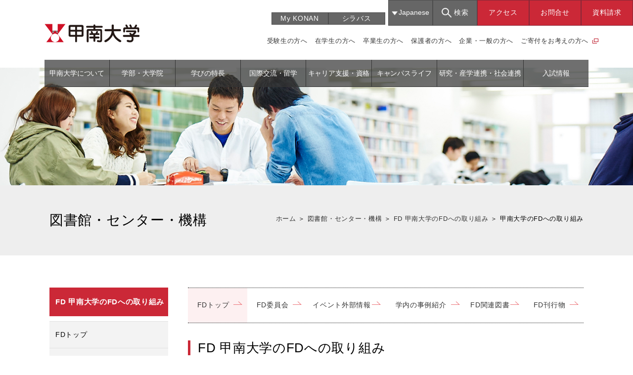

--- FILE ---
content_type: text/html; charset=UTF-8
request_url: https://www.konan-u.ac.jp/education/fd/
body_size: 9593
content:
<!DOCTYPE html>
<html lang="ja" xml:lang="ja">
<head prefix="og: http://ogp.me/ns# fb: http://ogp.me/ns/fb# website: http://ogp.me/ns/website#">
<meta charset="utf-8">
<meta name="viewport" content="width=device-width,initial-scale=1.0">
<meta name="format-detection" content="telephone=no">
<title>甲南大学のFDへの取り組み｜FD 甲南大学のFDへの取り組み｜図書館・センター・機構｜甲南大学</title>
<meta name="description" content="FDとは、Faculty Development （ファカルティ・デベロップメント）の略称で、一般的には教員が授業内容や方法を改善し、教育の質を向上させるために行なう組織的な取り組みを指します。" />
<link rel="shortcut icon" href="/images/common/favicon.ico">
<!--OGP-->
<meta property="og:type" content="article" />
<meta property="og:image" content="https://www.konan-u.ac.jp/images/common/ogp_img.jpg" />
<meta property="og:site_name" content="甲南大学" />
<meta property="og:description" content="FDとは、Faculty Development （ファカルティ・デベロップメント）の略称で、一般的には教員が授業内容や方法を改善し、教育の質を向上させるために行なう組織的な取り組みを指します。" />
<meta property="og:title" content="甲南大学のFDへの取り組み" />
<meta property="og:url" content="https://www.konan-u.ac.jp/education/fd/" />
<!--Twitterカード-->
<meta name="twitter:card" content="summary_large_image" />
<meta name="twitter:site" content="@konandaigaku" />
<meta name="twitter:image" content="https://www.konan-u.ac.jp/images/common/ogp_img.jpg" />
<meta name="twitter:description" content="FDとは、Faculty Development （ファカルティ・デベロップメント）の略称で、一般的には教員が授業内容や方法を改善し、教育の質を向上させるために行なう組織的な取り組みを指します。" />
<meta name="twitter:title" content="甲南大学のFDへの取り組み" />
<!-- webフォント読み込み -->
<link rel="stylesheet" href="https://fonts.googleapis.com/css?family=Noto+Sans:400,700"/>
<link rel="stylesheet" href="https://netdna.bootstrapcdn.com/font-awesome/4.1.0/css/font-awesome.min.css"/>
<link rel="stylesheet" href="https://netdna.bootstrapcdn.com/font-awesome/4.1.0/css/font-awesome.min.css"/>
<link href="https://fonts.googleapis.com/icon?family=Material+Icons" rel="stylesheet">
<!-- [[[ css ]]] -->
<link rel="stylesheet" type="text/css" href="/css/common.css?20230804" media="all"/>
<link rel="stylesheet" type="text/css" href="/css/educ.css" media="all"/>
<link rel="stylesheet" type="text/css" href="/css/fd.css" media="all"/>
<!-- [[[ javascript ]]] -->
<script type="text/javascript" src="/js/jquery.js"></script>
<script type="text/javascript" src="/js/jquery.matchHeight-min.js"></script>
<script type="text/javascript" src="/js/mega_menu.js"></script>
<script type="text/javascript" src="/js/jquery.last-sidebar.js"></script>
<script type="text/javascript" src="/js/script.js?20230804"></script>
<!-- Google Tag Manager -->
<script>(function(w,d,s,l,i){w[l]=w[l]||[];w[l].push({'gtm.start':
new Date().getTime(),event:'gtm.js'});var f=d.getElementsByTagName(s)[0],
j=d.createElement(s),dl=l!='dataLayer'?'&l='+l:'';j.async=true;j.src=
'https://www.googletagmanager.com/gtm.js?id='+i+dl;f.parentNode.insertBefore(j,f);
})(window,document,'script','dataLayer','GTM-KBLGMSZ');</script>
<!-- End Google Tag Manager -->
<script type="text/javascript">
  (function () {
    var tagjs = document.createElement("script");
    var s = document.getElementsByTagName("script")[0];
    tagjs.async = true;
    tagjs.src = "//s.yjtag.jp/tag.js#site=IO3ntoK";
    s.parentNode.insertBefore(tagjs, s);
  }());
</script>
<noscript>
  <iframe src="//b.yjtag.jp/iframe?c=IO3ntoK" width="1" height="1" frameborder="0" scrolling="no" marginheight="0" marginwidth="0"></iframe>
</noscript>
<meta name="facebook-domain-verification" content="9uighbw4zzhqyrmyzyqr1dfxm4fo5l" />
</head>
<body id="top">
<!-- Google Tag Manager (noscript) -->
<noscript><iframe src="https://www.googletagmanager.com/ns.html?id=GTM-KBLGMSZ"
height="0" width="0" style="display:none;visibility:hidden"></iframe></noscript>
<!-- End Google Tag Manager (noscript) -->
<div id="main" class="ma0">
  <header class="header">
    <div class="hd_sup clearfix">
		<div class="logo_area">
			<h1><a href="/"><img src="/images/common/logo_top.png" alt="甲南大学"></a></h1>
		</div>
<!-- start of sp_search_block -->
      <div class="triggerBtn"> <a href="#" id="menuTrigger"> <span></span> <span></span> <span></span>
      </a></div>
      <div id="nav-toggle">
        <div class="search_bnt"><span class="kensaku">検索</span><span class="close">閉じる</span></div>
      </div>
      <div id="sp_navi">
       <form id="cse-search-box" action="/kensaku.html" name="search3">
        <input type="hidden" name="cx" value="007852557135854390705:ovhu9vxkkei" />
        <input type="hidden" name="ie" value="UTF-8" />
        <input type="text" name="q" value="" placeholder="" />
        <button type="submit" name="sa" class="search_btn"><span></span></button>
       </form>
      </div>
<!-- end of sp_search_block -->
<!-- start of pc_search_block -->
      <div class="hd_sup_right">
        <div class="link_area">
          <div class="my_link">
            <ul>
              <li class="mypage"><a href="https://spoon.adm.konan-u.ac.jp/uprx/up/pk/pky001/Pky00101.xhtml" target="_blank">My KONAN</a></li>
              <li class="shirabus"><a href="https://spoon.adm.konan-u.ac.jp/uprx/up/pk/pky001/Pky00101.xhtml?guestlogin=Kmh006" target="_blank">シラバス</a></li>
            </ul>

			<ul class="menu_list">
				<li class="lang nav_item"><a tabindex="-1" class="js-dropdown"><span>Japanese</span></a>
				  <div class="panel js-dropdown-menu">
					<ul class="panel-inner">
					  <li class="panel_item"><a href="/english/" target="_blank" class="js-dropdown">English</a></li>
					</ul>
				  </div>
				</li>
			  <li>
				<div class="search">
				  <div class="side_contact">
					<div class="side_con_box clearfix">
					  <div class="animate-toggle-title" id="search"><span class="kensaku">検索</span><span class="close">閉じる</span></div>
					  <div class="animate-toggle-block">
						<form id="cse-search-box" action="/kensaku.html" name="search2">
						  <input type="hidden" name="cx" value="007852557135854390705:ovhu9vxkkei" />
						  <input type="hidden" name="ie" value="UTF-8" />
						  <dl class="search2">
							<dt>
							  <input type="text" name="q" value="" placeholder="" />
							</dt>
							<dd>
							  <button type="submit" name="sa" id="search_btn"><span></span></button>
							</dd>
						  </dl>
						</form>
					  </div>
					</div>
				  </div>
				</div>
			  </li>
              <!--<li class="lang2"><a href="https://www.konan-u.ac.jp/kiec/chinese.pdf" target="_blank">Chinese</a></li>-->
            </ul>
            <ul>
              <li><a href="/access">アクセス</a></li>
              <li><a href="/gakuen/inquiry/#kouhou">お問合せ</a></li>
              <li><a href="https://ch.konan-u.ac.jp/admission/request/" target="_blank">資料請求</a></li>
            </ul>
          </div>

          <div class="target_link">
            <ul>
              <li><a href="/target/pre_student">受験生の方へ</a></li>
              <li><a href="/target/student">在学生の方へ</a></li>
              <li><a href="/target/post_student">卒業生の方へ</a></li>
              <li><a href="/target/parents">保護者の方へ</a></li>
              <li><a href="/target/company">企業・一般の方へ</a></li>
              <li class="blank"><a href="/100th_anniversary/" target="_blank">ご寄付をお考えの方へ</a></li>
            </ul>
          </div>
        </div>
      </div>
<!-- end of pc_search_block -->
    </div>
  </header>
<!-- start of pc_global_navi-->
<nav id="mddNav">
      <ul>
        <li><a href="/info/">甲南大学について</a>
          <div class="mddWrap">
            <div class="mddInner">
              <div class="dropContent">
				<div class="index_link"><a href="/info/">大学・学園について一覧ページ</a></div>
				<div class="flex_area">
					<div>
					  <p class="hd_txt">甲南大学について</p>
					  <ul>
						<li><a href="/info/president/">学長メッセージ</a></li>
						<li><a href="/info/vision/">KONAN U.VISION 2025</a></li>
						<li><a href="/info/houshin/">教育基本方針</a></li>
						<li><a href="/info/uaa/">認証評価</a></li>
						<li><a href="/info/schedule/">学年暦・行事予定</a></li>
						<li class="blank"><a href="https://researchers.adm.konan-u.ac.jp/" target="_blank">教員一覧</a></li>
						<li class="pdf"><a href="/pdf/info/meiyo.pdf" target="_blank">名誉教授一覧</a></li>
						<li><a href="/education/fd/">甲南大学のFDへの取り組み</a></li>
					  </ul>
					</div>
					<div>
					  <p>甲南学園について</p>
					  <ul>
						<li class="blank"><a href="/gakuen/" target="_blank">甲南学園について</a></li>
						<li class="blank"><a href="/gakuen/ayumi/" target="_blank">学園のあゆみ</a></li>
						<li class="blank"><a href="/gakuen/hirao/" target="_blank">建学の精神</a></li>
						<li class="blank"><a href="/gakuen/nenpu/" target="_blank">年譜</a></li>
						<li class="blank"><a href="/gakuen/gakuenshi/" target="_blank">甲南学園史資料室</a></li>
						<li class="blank"><a href="/gakuen/inquiry/" target="_blank">学園組織</a></li>
						<li class="blank"><a href="/gakuen/gakuenka/" target="_blank">学園歌</a></li>
						<li class="blank lh"><a href="https://www.konan.ed.jp/" target="_blank">甲南高等学校・中学校</a></li>
					  </ul>
					</div>
					<div>
					  <p class="d_none">&emsp;</p>
					  <ul>
						<li class="blank"><a href="/gakuen/kouhou/" target="_blank">学園広報誌「Konan Today」</a></li>
						<li class="blank"><a href="/gakuen/basedata/" target="_blank">公開情報</a></li>
						<li class="blank"><a href="/gakuen/basedata/chuki.html" target="_blank">甲南学園中期計画（2020～2025）</a></li>
						<li class="blank"><a href="/konancarbon-neutral_challenge/" target="_blank">カーボンニュートラルに向かう取り組みの基本方針</a></li>
						<li class="blank"><a href="/konan_diversity/" target="_blank">KONAN Diversity and Inclusion</a></li>
					  </ul>
					</div>
				</div>
              </div>
            </div>
          </div>
        </li>
        <li><a href="/faculty/">学部・大学院</a>
          <div class="mddWrap">
            <div class="mddInner">
              <div class="dropContent">
				<div class="index_link"><a href="/faculty/">学部・大学院一覧ページ</a></div>
				<div class="flex_area">
					<div>
					  <p>学部</p>
					  <ul class="box">
						<li class="hd_li_txt">［ 岡本キャンパス ］</li>
						<li><a href="/faculty/letters/">文学部</a></li>
						<li><a href="/faculty/science_and_engineering/">理工学部</a></li>
						<li><a href="/faculty/economics/">経済学部</a></li>
						<li><a href="/faculty/law/">法学部</a></li>
						<li><a href="/faculty/business/">経営学部</a></li>
						<li><a href="/faculty/ii/">知能情報学部</a></li>	
						<li><a href="/faculty/stage/">グローバル教養学環 STAGE</a></li>
					  </ul>
					</div>
					<div>
					  <p class="d_none">&emsp;</p>
					  <ul class="box">
						<li class="hd_li_txt">［ 西宮キャンパス ］</li>
						<li><a href="/faculty/cube/">マネジメント創造学部</a></li>
					  </ul>
					  <ul class="box">
						<li class="hd_li_txt">［ ポートアイランドキャンパス ］</li>
						<li><a href="/faculty/first/">フロンティアサイエンス学部</a></li>
					  </ul>
					</div>
					<div>
					  <p>大学院</p>
					  <ul class="box">
						<li><a href="/graduate/humanities/">人文科学研究科</a></li>
						<li><a href="/graduate/natural/">自然科学研究科</a></li>
						<li><a href="/graduate/science/">社会科学研究科</a></li>
						<li><a href="/graduate/first/">フロンティアサイエンス研究科</a></li>
					  </ul>
					</div>
				</div>
              </div>
            </div>
          </div>
        </li>
		  
        <li><a href="/features/">学びの特長</a>
          <div class="mddWrap">
            <div class="mddInner">
              <div class="dropContent">
				<div class="index_link"><a href="/features/">学びの特長一覧ページ</a></div>
				<div class="flex_area">
					<div>
					  <p>学びの特長</p>
					  <ul>
						<li><a href="/irodori/">KONAN 彩り教育</a></li>
						<li><a href="/education/general-edu/">全学共通教育</a></li>
						<li><a href="/cs/">キャリア教育</a></li>
						<li><a href="/exchange/">国際交流・留学</a></li>
						<li><a href="/korec/">地域連携教育</a></li>
						<li><a href="/life/">キャンパスライフ</a></li>
						<li><a href="/konancertificate/">KONAN サーティフィケイト</a></li>
						<li><a href="/openbadge/">オープンバッジ</a></li>
					  </ul>
					</div>
					<div>
					<p>センター・機構</p>
					  <ul>
						<li><a href="/education/celas/">全学教育推進機構</a></li>
						<li><a href="/education/general-edu/">全学共通教育センター</a></li>
						<li><a href="/education/sports/">スポーツ・健康科学教育研究センター</a></li>
						<li><a href="/education/kilc/">国際言語文化センター</a></li>
						<li><a href="/education/lucks/">教育学習支援センター</a></li>
					  </ul>
					</div>
				</div>
              </div>
            </div>
          </div>
        </li>
        <li><a href="/exchange/">国際交流・留学</a>
          <div class="mddWrap">
            <div class="mddInner">
              <div class="dropContent">
				<div class="index_link"><a href="/exchange/">国際交流・留学一覧ページ</a></div>
				<div class="flex_area">
					<div>
					  <p>国際交流・留学</p>
					  <ul>
                    	<li class="blank"><a href="https://www.konan-u.ac.jp/kiec/" target="_blank">国際交流センター</a></li>
						<li class="blank"><a href="https://www.konan-u.ac.jp/kiec/#top_program" target="_blank">留学プログラム</a></li>
						<li class="blank"><a href="https://www.konan-u.ac.jp/kiec/jump/destination_list/" target="_blank">留学先一覧</a></li>
						<li class="blank"><a href="https://www.konan-u.ac.jp/kiec/hop/globalzone/" target="_blank">Global Zone</a></li>
						<li class="blank"><a href="https://www.konan-u.ac.jp/kiec/other/overview/" target="_blank">ホストファミリー</a></li>
					  </ul>
					</div>
					<div>
					  <p class="d_none">&emsp;</p>
					  <ul>
                    	<li class="pdf"><a href="/pdf/exchange/intensive.pdf" target="_blank">留学のための英語集中プログラム</a></li>
						<li><a href="/faculty/stage/">グローバル教養学環 STAGE</a></li>
					  </ul>
					</div>
					<div>
					<p>外国人留学生の方へ</p>
					  <ul>
						<li><a href="/exam/international/">外国人留学生の入学試験</a></li>
						<!--<li><a href="#">外国人留学生に関する奨学金</a></li>-->
						<!--<li><a href="#">外国人留学生へのサポート</a></li>-->
					  </ul>
					</div>
				</div>
              </div>
            </div>
          </div>
        </li>
		<li><a href="/cs/carrier.html">キャリア支援・資格</a>
          <div class="mddWrap">
            <div class="mddInner">
              <div class="dropContent">
				<div class="index_link"><a href="/cs/carrier.html">キャリア支援・資格一覧ページ</a></div>
				  <div class="flex_area">
					<div>
					  <p>キャリア支援・資格</p>
					  <ul>
						<li><a href="/cs/design/">キャリアデザイン</a></li>
						<li><a href="/cs/license/">取得可能な資格</a></li>
						<!--<li class="blank"><a href="https://www.konan-u.ac.jp/cs/" target="_blank">キャリアセンター</a></li>-->
					  </ul>
					</div>
					<div>
					  <p>センター</p>
					  <ul>
						<li class="blank"><a href="https://www.konan-u.ac.jp/cs/" target="_blank">キャリアセンター</a></li>
					    <li class="blank"><a href="https://www.konan-u.ac.jp/ktec/" target="_blank">教職教育センター</a></li>
					    <li><a href="/cs/center/index2.html">公認心理師養成センター</a></li>						  
					  </ul>
					</div>
				  </div>
              </div>
            </div>
          </div>
        </li>
        <li><a href="/life">キャンパスライフ</a>
          <div class="mddWrap">
            <div class="mddInner">
              <div class="dropContent">
				<div class="index_link"><a href="/life/">キャンパスライフ一覧ページ</a></div>
				<div class="flex_area">
					<div>
					  <p>キャンパスライフ</p>
					  <ul>
						<li><a href="/life/campus/">キャンパスマップ</a></li>						  
						<li><a href="/life/expenses/">在学生の学費</a></li>
						<li><a href="/life/shien/sas/">学生生活・クラブ・奨学金</a></li>
						<li class="blank"><a href="https://www.konan-u.ac.jp/club/" target="_blank">部活紹介（甲南倶楽部）</a></li>						  
						<li class="blank"><a href="https://www.konan-u.ac.jp/lib/" target="_blank">図書館</a></li>
						<li class="blank"><a href="https://www.konan-u.ac.jp/cyber/" target="_blank">サイバーライブラリ</a></li>
						<li class="blank"><a href="https://ch.konan-u.ac.jp/about/premier-icommons-oneday.html" target="_blank">iCommons</a></li>
						<li><a href="/life/campus/#link4">白川台キャンパス</a></li>
					  </ul>
					</div>
					<div>
					  <p>支援・サポート</p>
					  <ul>
						<li><a href="/	life/shien/">学生支援機構</a></li>
						<li><a href="/life/shien/student_counseling/">学生相談室</a></li>
						<li><a href="/life/shien/youstation/">YOUステーション（修学支援）</a></li>
						<li><a href="/life/shien/hoken/">保健室</a></li>
						<li><a href="/life/shien/sas/club/sports/">スポーツ強化支援室</a></li>  
						<li class="blank"><a href="https://www.konan-u.ac.jp/kyohmu/" target="_blank">教務情報（教務部）</a></li>
						<li class="blank"><a href="https://www.konan-u.ac.jp/system/" target="_blank">情報環境（情報システム室）</a></li>
						<li class="blank"><a href="https://www.konan-u.ac.jp/tokyo/" target="_blank">ネットワークキャンパス東京</a></li>						  
						<li class="blank"><a href="https://www.knu.jp/" target="_blank">生活協同組合</a></li>
					  </ul>
					</div>
					<div>
					  <p>方針・データ など</p>
					  <ul>
						<li><a href="/life/shien/houshin/">甲南大学学生生活支援方針</a></li>
						<li><a href="/life/jinken/">人権問題資料リンク集</a></li>
						<li><a href="/life/shien/campus_harassment/">キャンパス・ハラスメント防止ガイドライン</a></li>
						<li><a href="/life/sns/">ソーシャルメディア公式アカウント一覧</a></li>
						<li><a href="/life/download/">データダウンロード（バーチャル壁紙）</a></li>
					  </ul>
					</div>
				</div>
              </div>
            </div>
          </div>
        </li>
        <li class="w_wide"><a href="/laboratory/">研究・産学連携・社会連携</a>
          <div class="mddWrap">
            <div class="mddInner">
              <div class="dropContent">
				<div class="index_link"><a href="/laboratory/">研究・産学連携・社会連携一覧ページ</a></div>
				  <div class="flex_area">
					<div>
					  <p>研究機構・研究所</p>
					  <ul>
						<li class="blank"><a href="https://www.konan-u.ac.jp/front/" target="_blank">フロンティア研究推進機構</a></li>
						<li class="blank"><a href="https://www.konan-u.ac.jp/souken/" target="_blank">総合研究所</a></li>
						<li class="blank"><a href="https://www.konan-u.ac.jp/kihs/" target="_blank">人間科学研究所</a></li>
						<li class="blank"><a href="https://www.konan-u.ac.jp/bi/" target="_blank">ビジネス・イノベーション研究所</a></li>						  
						<li class="blank"><a href="https://www.konan-u.ac.jp/hp/neurobio/" target="_blank">統合ニューロバイオロジー研究所</a></li>
						<li class="blank"><a href="http://www.konan-fiber.jp/index.php" target="_blank">先端生命工学研究所</a></li> 
					  </ul>
					</div>
					<div>
					  <p>社会連携機構</p>
					  <ul>
						<li class="blank"><a href="/social/" target="_blank">社会連携機構</a></li>
						<li class="blank"><a href="https://www.konan-u.ac.jp/korec/" target="_blank">地域連携センター (KOREC)</a></li>
						<li class="blank"><a href="/education/recurrent/" target="_blank">リカレント教育センター</a></li>
					  </ul>
					</div>				  
				  </div>
              </div>
            </div>
          </div>
        </li>
        <li><a href="/exam/">入試情報</a>
          <div class="mddWrap">
            <div class="mddInner">
              <div class="dropContent">
				<div class="index_link"><a href="/exam/">入試情報一覧ページ</a></div>
				<div class="flex_area">
					<div>
					  <p>入試情報</p>
					  <ul>
						<li class="blank"><a href="https://ch.konan-u.ac.jp/" target="_blank">甲南Ch.（大学受験生向け情報サイト）</a></li>
						<li><a href="/exam/graduate/">大学院入試情報</a></li>
						<li><a href="/exam/international/">外国人留学生の入学試験</a></li>
					  </ul>
					</div>
					<!--<div>
					  <ul>
					  <li class="pdf"><a href="/pdf/exam/graduate/2020exam-schedule.pdf" target="_blank">入試スケジュール</a></li>
					  </ul>
					</div>-->
				</div>
              </div>
            </div>
          </div>
        </li>

      </ul>
    </nav>
<!-- end of pc_global_navi--><!-- start of sp_global_navi -->

<div id="slideMenu">
  <nav class="globalNavi">
    <!--<div class="title">MENU</div>-->
    <ul class="nav1">
      <li><a href="/info/" onClick="$('#menuTrigger').click();">甲南大学について</a></li>
      <li><a href="/faculty/" onClick="$('#menuTrigger').click();">学部・大学院</a></li>		
      <li><a href="/features/" onClick="$('#menuTrigger').click();">学びの特長</a></li>		
      <li><a href="/exchange/" onClick="$('#menuTrigger').click();">国際交流・留学</a></li>		
      <li><a href="/cs/carrier.html" onClick="$('#menuTrigger').click();">キャリア支援・資格</a></li>
      <li><a href="/life/" onClick="$('#menuTrigger').click();">キャンパスライフ</a></li>		
      <li><a href="/laboratory/" onClick="$('#menuTrigger').click();">研究・産学連携・社会連携</a></li>
      <li><a href="/exam/" onClick="$('#menuTrigger').click();">入試情報</a></li>
    </ul>
    <div class="nav2">
      <ul class="clearfix">
        <li><a href="/target/pre_student/"><span>受験生の方へ</span></a></li>
        <li><a href="/target/student/"><span>在学生の方へ</span></a></li>
        <li><a href="/target/post_student/"><span>卒業生の方へ</span></a></li>
        <li><a href="/target/parents/"><span>保護者の方へ</span></a></li>
        <li><a href="/target/company/"><span>企業・一般の方へ</span></a></li>
        <li><a href="/100th_anniversary/" target="_blank"><span>ご寄付をお考えの方へ</span></a></li>
		<li class="lang lang_jp"><a href="/"><span>Japanese</span></a></li>
        <li class="lang lang_en"><a href="https://www.konan-u.ac.jp/english/" target="_blank"><span>English</span></a></li>
        <!--<li class="lang2"><a href="https://www.konan-u.ac.jp/kiec/chinese.pdf" target="_blank">Chinese</a></li>		-->
      </ul>
    </div>
    <div class="nav3">
      <!--<div class="sns_area">
        <div class="sns_title">このサイトをシェアしよう！</div>
        <ul class="sns_icon">
        <li><a href="https://twitter.com/konandaigaku/" target="_blank"><img src="/images/common/sns_twi.png" alt="Twitter"></a></li>
        <li><a href="https://www.instagram.com/konandaigaku/" target="_blank"><img src="/images/common/sns_inata.png" alt="Instagram"></a></li>
        <li><a href="https://line.me/R/ti/p/68rnuNVVQo" target="_blank"><img src="/images/common/sns_line.png" alt="LINE"></a></li>
        </ul>
      </div>-->
      
      <div class="btn">
        <ul class="clearfix">
		  <li class="btn_w"><a href="https://spoon.adm.konan-u.ac.jp/uprx/up/pk/pky001/Pky00101.xhtml" target="_blank">My KONAN</a></li>
		  <li class="btn_w"><a href="https://spoon.adm.konan-u.ac.jp/uprx/up/pk/pky001/Pky00101.xhtml?guestlogin=Kmh006" target="_blank">シラバス</a></li>
          <li class="btn btn_r"><a href="/access/">アクセス</a></li>
		  <li class="btn btn_r"><a href="/gakuen/inquiry/#kouhou">お問合せ</a></li>
          <li class="btn btn_r"><a href="https://ch.konan-u.ac.jp/admission/request/" target="_blank">資料請求</a></li>
        </ul>
      </div>
    </div>
  </nav>
</div>
<!-- end of sp_global_navi -->
  <div class="mainimg"><img src="/images/education/mainimage.jpg" alt="図書館・センター・機構"/></div>
  <div id="titleNav">
    <div class="innarWrap">
      <div id="pankuzu" class="breadcrumbs" itemscope itemtype="http://schema.org/BreadcrumbList">
<span itemprop="itemListElement" itemscope itemtype="http://schema.org/ListItem"><a itemprop="item" href="/"><span itemprop="name">ホーム</span></a><meta itemprop="position" content="1" /></span>&nbsp;＞&nbsp;<span itemprop="itemListElement" itemscope itemtype="http://schema.org/ListItem"><a itemprop="item" href="/education/"><span itemprop="name">図書館・センター・機構</span></a><meta itemprop="position" content="2" /></span>&nbsp;＞&nbsp;<span itemprop="itemListElement" itemscope itemtype="http://schema.org/ListItem"><a itemprop="item" href="/education/fd/"><span itemprop="name">FD 甲南大学のFDへの取り組み</span></a><meta itemprop="position" content="3" /></span>&nbsp;＞&nbsp;<span itemprop="itemListElement" itemscope itemtype="http://schema.org/ListItem"><span itemprop="name">甲南大学のFDへの取り組み</span><meta itemprop="position" content="4" /></span>
      </div>
      <h2 class="title">図書館・センター・機構</h2>
    </div>
  </div>
</div>
<!-- end of system generated -->


<div id="contents">

<div class="innarWrap clearfix">


<section id="contentR">


<div class="fac_nav fd">
  <ul>
    <li class="w15"><a href="/" class="active">FDトップ</a></li>
    <li class="w15"><a href="committee/">FD委員会</a></li>
    <li class="w20"><a href="event/">イベント外部情報</a></li>
    <li class="w20"><a href="match/">学内の事例紹介</a></li>
    <li class="w15"><a href="library/">FD関連図書</a></li>
    <li class="w15"><a href="pub/">FD刊行物</a></li>
  </ul>
</div>


<h3 class="red_title">FD 甲南大学のFDへの取り組み</h3>


<h4 class="hoshin">FD</h4>
<div class="ma_b40">FDとは、Faculty Development （ファカルティ・デベロップメント）の略称で、一般的には教員が授業内容や方法を改善し、教育の質を向上させるために行なう組織的な取り組みを指します。</div>

<h4 class="hoshin">甲南大学のFDへの取り組み</h4>
<div class="ma_b40">甲南大学では、FD活動を“教育の質を向上させるための組織的な取り組み”と考えるだけではなく、"Student First"宣言に基づき，学生の資質向上を第一に考えた取り組みとして捉えています。特に，甲南大学では，FD活動が広範囲に渡るため、部会(企画,広報,授業)を設け、機能的な活動を行なっています。</div>






<div id="news_area" class="fd">

<div class="title">
<h3 class="red_title">ニュース</h3>

<div class="btn_area">
<div class="btn rss">
<a href="/news/fd/feed">RSS</a>
</div>
<div class="btn">
<a href="/news/fd">一覧を見る <i class="fa fa-angle-right"></i></a>
</div>
</div>
</div>


<div class="news">
<ul>
  <a href="https://www.konan-u.ac.jp/news/archives/50997">
    <li class="day"><p class="date">2025/01/22</p></li>
    <li class="cate"><p class="icon icon-info">お知らせ</p></li>
    <li class="cont">【2/12(水) 開催】大学コンソーシアムひょうご神戸FD・SDセミナー「内部質保証の実質化を考える」</li>
  </a>
</ul>
<ul>
  <a href="https://www.konan-u.ac.jp/news/archives/45936">
    <li class="day"><p class="date">2024/01/04</p></li>
    <li class="cate"><p class="icon icon-info">お知らせ</p></li>
    <li class="cont">【1/26(金) 開催】神戸学院大学セミナー「主鎖改変を基盤とする中分子ペプチド創薬： アルケン型ペプチド結合等価体２.０」</li>
  </a>
</ul>
<ul>
  <a href="https://www.konan-u.ac.jp/news/archives/44704">
    <li class="day"><p class="date">2023/10/23</p></li>
    <li class="cate"><p class="icon icon-info">お知らせ</p></li>
    <li class="cont">【12/19(火) オンライン開催】神戸学院大学セミナー「データ活用人材を育てる ～いま、求められる文理融合型データサイエンス教育と大学必修化の背景～」</li>
  </a>
</ul>
<ul>
  <a href="https://www.konan-u.ac.jp/news/archives/44362">
    <li class="day"><p class="date">2023/10/10</p></li>
    <li class="cate"><p class="icon icon-info">お知らせ</p></li>
    <li class="cont">【11/10(金) オンライン開催】神戸学院大学セミナー「ゼミ運営における学生同士の学びのプロセスと人間関係」</li>
  </a>
</ul>
<ul>
  <a href="https://www.konan-u.ac.jp/news/archives/44064">
    <li class="day"><p class="date">2023/09/19</p></li>
    <li class="cate"><p class="icon icon-info">お知らせ</p></li>
    <li class="cont">【9/30(土) 開催】神戸学院大学セミナー「これからの専門職連携教育を考える」</li>
  </a>
</ul>

<p class="ma_t20">FDに関するご意見・お問い合わせは教育学習支援センターまで。<br>
E-mail：<a href="&#109;&#97;&#105;&#108;&#116;&#111;&#58;&#108;&#117;&#99;&#107;&#115;&#64;&#97;&#100;&#109;&#46;&#107;&#111;&#110;&#97;&#110;&#45;&#117;&#46;&#97;&#99;&#46;&#106;&#112;">&#108;&#117;&#99;&#107;&#115;&#64;&#97;&#100;&#109;&#46;&#107;&#111;&#110;&#97;&#110;&#45;&#117;&#46;&#97;&#99;&#46;&#106;&#112;</a></p>
</div>
</div>



<div class="fac_nav fd">
  <ul>
    <li class="w15"><a href="/" class="active">FDトップ</a></li>
    <li class="w15"><a href="committee/">FD委員会</a></li>
    <li class="w20"><a href="event/">イベント外部情報</a></li>
    <li class="w20"><a href="match/">学内の事例紹介</a></li>
    <li class="w15"><a href="library/">FD関連図書</a></li>
    <li class="w15"><a href="pub/">FD刊行物</a></li>
  </ul>
</div>



</section><!-- #BeginLibraryItem "/Library/fd_sidenav.lbi" --><section id="sidenav">
  <div class="title"><a href="../fd">FD 甲南大学のFDへの取り組み</a></div>
  <div class="st"><a href="../fd">FDトップ</a></div>
  <div class="st"><a href="committee">FD委員会</a></div>
  <div class="st"><a href="event">イベント外部情報</a></div>
  <div class="st"><a href="match">学内の事例紹介</a></div>
  <div class="st"><a href="library">FD関連図書</a></div>
  <div class="st"><a href="pub">FD刊行物</a></div>
</section><!-- #EndLibraryItem --></div>

</div>




<!-- start of system generated -->
<footer>
<div class="page-top">
	<a href="#top">
		<img src="/images/common/pagetop.png?20230804" alt="PAGE TOP">
		<span>Page Top</span>
	</a>
</div>

<div class="f_inner clearfix">
	<div class="f_content">
		<div class="info">
		  <div class="box clearfix">
			<div class="logo"><a href="/"><img src="/images/common/logo_top.png" alt="甲南大学"></a></div>
			<div class="address">
			  <p>〒658-8501 兵庫県神戸市東灘区岡本8-9-1<br>
				TEL:078-431-4341</p>
			</div>
			<div class="sns_area">
				<div class="icon icon_line"><a href="https://line.me/R/ti/p/68rnuNVVQo" target="_blank"><img src="/images/common/sns_line.png?20230804" alt="LINE"></a></div>
				<div class="icon icon_instagram"><a href="https://www.instagram.com/konandaigaku/" target="_blank"><img src="/images/common/sns_inata.png?20230804" alt="Instagram"></a></div>
				<div class="icon icon_twitter"><a href="https://twitter.com/konandaigaku/" target="_blank"><img src="/images/common/sns_twi.png?20230804" alt="Twitter"></a></div>
			</div>
		  </div>
		</div>
		<div class="sitemap">
		  <ul>
			<li class="blank"><a href="/gakuen/" target="_blank">甲南学園</a></li>
			<li class="blank"><a href="https://www.konan.ed.jp/" target="_blank">甲南高等学校・中学校</a></li>
			<li><a href="/info/france/">フランス甲南学園<br class="sp">トゥレーヌ関係者の皆様へ</a></li>
			<!--<li class="blank"><a href="/gakuen/inquiry/#kouhou">取材・お問い合わせについて</a></li>-->
		  </ul>  
		  <ul>
			<li class="blank"><a href="https://www.e-konan.net/" target="_blank">甲南大学同窓会</a></li>
			<li class="blank"><a href="https://www.konanjichikai.com/" target="_blank">甲南大学自治会中央委員会</a></li>
			<li class="blank"><a href="http://www.konan-isc.co.jp/" target="_blank">甲南学園サービスセンター</a></li>
		  </ul>
		  <ul>
			<li class="blank"><a href="/gakuen/recruit/" target="_blank">採用情報</a></li>
		  </ul>
		</div>
	</div>
	<!--/f_content-->
</div>
<div class="flink"> 
<div class="innar">
<ul class="clearfix">
  <li><a href="/about">このサイトについて</a></li>
  <li><a href="/privacy">個人情報保護方針</a></li>
  <li><a href="/compliance">コンプライアンスについて</a></li>
  <li><a href="/policy">サイトポリシー</a></li>
  <li><a href="/sitemap">サイトマップ</a></li>
</ul>
<div id="copyright">&#169; KONAN UNIVERSITY All Rights Reserved.</div>
</div>
</div>
</footer>
</body>
</html>


--- FILE ---
content_type: text/css
request_url: https://www.konan-u.ac.jp/css/common.css?20230804
body_size: 23233
content:
@charset "utf-8";

/*@import url(https://fonts.googleapis.com/earlyaccess/notosansjapanese.css);*/

/* -----------------------------------------------------------------------
## Reset #################################################################
----------------------------------------------------------------------- */
html,body,div,dl,dt,dd,ul,ol,li,h1,h2,h3,h4,h5,h6,img,
pre,form,fieldset,input,textarea,p,blockquote,th,td {
  margin: 0px;
  padding: 0px;
}
html {overflow:auto; height:100%;}
body{
	color: #000;
		font-family: "游ゴシック", YuGothic, "ヒラギノ角ゴ ProN W3", "Hiragino Kaku Gothic ProN", "Noto Sans Japanese","Hiragino Maru Gothic W4 JIS2004", "メイリオ", Meiryo, "Helvetica Neue", Helvetica, Arial, sans-serif;
	font-size: 14px;
	line-height: 1.5em;
	/*	
	font: 14px/185% "ヒラギノ角ゴ Pro W3", "Hiragino Kaku Gothic Pro", "メイリオ", Meiryo, Osaka, "ＭＳ Ｐゴシック", "MS PGothic", sans-serif;
*/	-webkit-text-size-adjust: 100%;
	letter-spacing: 0.05em;
	overflow: hidden;
	font-weight:500;
	word-break: break-all;
}
fieldset,img {
  border: 0;
  vertical-align: bottom;
}

address,caption,cite,code,dfn,em,var {
  font-style: normal;
  font-weight: normal;
}
ul {
  list-style: none;
}
ol li {
	list-style-position: outside;
	list-style: decimal;
	margin-left: 25px;
	margin-bottom:5px;
}

caption,th {
	text-align: left;
	font-weight: normal;
}
h1,h2,h3,h4,h5,h6 {
  font-size: 100%;
  font-weight: normal;
}

a{
	color: #333333;
	text-decoration: none;
}

img {
	max-width:100%;
	height:auto;
	padding: 0;
	margin: 0;
}
*:focus {
outline: none;
}
input[type=text],select {
 font-size: 16px;
 transform: scale(0.75);
}
.clearfix:after {
    content:"";
    display:block;
    clear:both;
}

.ma_b5 {margin-bottom: 5px;}
.ma_b10 {margin-bottom: 10px;}
.ma_b15 {margin-bottom: 15px;}
.ma_b20 {margin-bottom: 20px;}
.ma_b21 {margin-bottom: 21px;}
.ma_b25 {margin-bottom: 25px;}
.ma_b30 {margin-bottom: 30px;}
table, tr, th, td {
    border-collapse: collapse;
	text-align:left;
	font-weight:normal;
	vertical-align:top;
}

.sp {display:none;}

/*---- FOR SP ----*/
@media only screen and (max-width: 768px){
body{
	color: #000;
	font: 12px/165% "游ゴシック", YuGothic, "ヒラギノ角ゴ ProN W3", "Hiragino Kaku Gothic ProN", "Noto Sans Japanese","Hiragino Maru Gothic W4 JIS2004", "メイリオ", Meiryo, "Helvetica Neue", Helvetica, Arial, sans-serif;
	-webkit-text-size-adjust: 100%;
	letter-spacing:0.05em;
	line-height:160% !important;
	
}
body{
	color: #000;
	font: 12px/165% "游ゴシック", YuGothic, "ヒラギノ角ゴ ProN W3", "Hiragino Kaku Gothic ProN", "Noto Sans Japanese","Hiragino Maru Gothic W4 JIS2004", "メイリオ", Meiryo, "Helvetica Neue", Helvetica, Arial, sans-serif;
	-webkit-text-size-adjust: 100%;
	letter-spacing:0.05em;
	
}
.pc {display:none !important;}
.sp {display:block!important;}
.img100 {width:100%; height:auto;}
.img90 {width:90%; height:auto;}
.img80 {width:80%; height:auto;}
.img70 {width:70%; height:auto;}
}
.re { position:relative;}


/****************************************

HEADER

*****************************************/
/*HeightMinというクラス名がついたら高さを小さく、上部固定に*/
.header.HeightMin{
  /*最前面へ*/
  height: 80px!important;
  /* animation: DownAnime 0.5s forwards; */
}
@media only screen and (max-width: 970px){
.header.HeightMin{
  height: 60px!important;
}
}
@keyframes DownAnime{
  from {
    opacity: 0;
  transform: translateY(-170px);
  }
  to {
    opacity: 1;
  transform: translateY(0);
  }
}



header {
	/*font-family: "Noto Sans Japanese", "游ゴシック", YuGothic, "ヒラギノ角ゴ ProN W3", "Hiragino Kaku Gothic ProN", "Hiragino Maru Gothic W4 JIS2004", "メイリオ", Meiryo, "Helvetica Neue", Helvetica, Arial, sans-serif!important;*/
}
.header2{
	display:none;
}
.header .hd_sup {
	/* max-width: 1080px; */
	/* max-width: 1100px; */
	/* width: 90%; */
	margin: 0 0 0 auto;
	/* padding: 0px 10px 20px; */
	position: relative;
}
.header .hd_sup .logo_area {
	max-width: 1100px;
	margin: 0 auto;
	width: 90%;
}
.header .hd_sup h1 {
	/* margin: 55px 0px 0px; */
	/* float: left; */
	width: 15%;
	position: absolute;
	bottom: -36px;
	max-width: 220px;
	transition: bottom 0.5s;
	z-index: 10;
}
.header.HeightMin .hd_sup h1 {
	bottom: 0;
}
.header .hd_sup .hd_sup_right {
	/* float: right; */
	/* width: 75%; */
	/* position: relative; */
}
.header .hd_sup .hd_sup_right .link_area {
	/* float: left; */
	/* width: 100%; */
	/* padding: 23px 0px 0px; */
	/* height: 70px; */
	height: 50px;
}
.header .hd_sup .hd_sup_right .link_area .my_link {
	margin-left: auto;
	/* float: right; */
	margin: 0px 0px 15px;
	display: flex;
	align-items: flex-end;
	justify-content: flex-end;
	height: 100%;
	z-index: 1;
	position: relative;
}
.header .hd_sup .hd_sup_right .link_area .my_link:after {
	/*content: ".";*/
	/*display: block;*/
	/*height: 0;*/
	/*clear: both;*/
	/*visibility:hidden;*/
}
.header .hd_sup .hd_sup_right .link_area .my_link ul:after {
	/*content: ".";*/
	/*display: block;*/
	/*height: 0;*/
	/*clear: both;*/ 
	/*visibility:hidden;*/
}
.header .hd_sup .hd_sup_right .link_area .my_link ul li {
	/* float: left; */
	text-align: center;
	height: 100%;
}
.header .hd_sup .hd_sup_right .link_area .my_link ul .access {
    /* margin: 0 20px 0 0; */
    /* line-height: 25px; */
}
.header .hd_sup .hd_sup_right .link_area .my_link ul .access a {
    color :#333;
}
.header .hd_sup .hd_sup_right .link_area .my_link ul .access a:hover {
    color :#CB2837;
}

.header .hd_sup .hd_sup_right .link_area .my_link ul .access i {
    /* color:#CB2837; */
    /* margin: 0 5px 0 0; */
}


.header .hd_sup .hd_sup_right .link_area .my_link ul {
	display: flex;
	align-items: center;
	height: 100%;
}



/* MyKONAN・シラバスボタン */
.header .hd_sup .hd_sup_right .link_area .my_link ul {
	align-items: flex-end;
}
.header .hd_sup .hd_sup_right .link_area .my_link ul:nth-child(1) {
	margin-right: 0.5%;
}
.header .hd_sup .hd_sup_right .link_area .my_link ul:nth-child(1) li {
	/* line-height: 21px; */
	/* font-size: 11px; */
	/* margin: 0px 15px 0px 0px; */
	min-width: 115px;
	display: flex;
	flex-direction: column;
	justify-content: flex-end;
}
.header .hd_sup .hd_sup_right .link_area .my_link ul:nth-child(1) li a {
	color: #FFF;
	background: #666;
	display: block;
	/* border-radius: 6px; */
	/*-moz-border-radius: 6px;*/
	/* -webkit-border-radius: 6px; */
	padding: 1px 15px;
	border: solid 1px #4d4d4d;
	font-size: 14px;
}
.header .hd_sup .hd_sup_right .link_area .my_link ul:nth-child(1) li a:hover {
	background: #414141;
}
.header .hd_sup .hd_sup_right .link_area .my_link ul:nth-child(1) li a:hover:after{
	/*margin: 0 0 0 6px;*/
	/*content: " ";*/
	/*display: inline-block;*/
	/*width: 12px;*/
	/*height: 10px;*/
	/*background: url(../images/common/blank_icon_r.png);*/
	/*background-size: contain;*/
	/*vertical-align: middle;*/
	/*background-repeat: no-repeat;*/
}
.header .hd_sup .hd_sup_right .link_area .my_link ul .shirabus a:after{
	/*margin: 0 0 0 6px;*/
	/* content: " "; */
	/* display: inline-block; */
	/* width: 12px; */
	/* height: 10px; */
	/* background: url(../images/common/blank_icon_w.png); */
	/* background-size: contain; */
	/* vertical-align: middle; */
	/* background-repeat: no-repeat; */
}


/* 検索・言語ボタン */
.header .hd_sup .hd_sup_right .link_area .my_link ul:nth-child(2) li,
.header .hd_sup .hd_sup_right .link_area .my_link ul:nth-child(3) li {
	justify-content: flex-end;
}
.header .hd_sup .hd_sup_right .link_area .my_link ul:nth-child(2) li {
	width: 90px;
}
.header .hd_sup .hd_sup_right .link_area .my_link ul:nth-child(2) li a,
.header .hd_sup .hd_sup_right .link_area .my_link ul:nth-child(3) li a {
	color: #fff;
	height: 99%;
	display: flex;
	flex-direction: column;
	justify-content: center;
}



.header .hd_sup .hd_sup_right .search {
	/* text-align: center; */
	/* margin: 22px 0px 0px; */
	/* color: #FFF; */
	/* position: absolute; */
	/* top: 0px; */
	/* right: 0px; */
}
.header .hd_sup .hd_sup_right .search a {
	/*display:block;*/
	/*color: #FFF;*/
}
.header .hd_sup .hd_sup_right .link_area .my_link ul .lang {
	/*line-height: 25px;*/
}
.header .hd_sup .hd_sup_right .link_area .my_link ul .lang a {
	/* border-left: 1px dotted #CB2837; */
	/* padding: 0px 20px; */
	/* color: #CB2837; */
}
.header .hd_sup .hd_sup_right .link_area .my_link ul .lang2 a {
	border-left: 1px dotted #CB2837;
	padding: 0px 20px;
	color: #CB2837;
}
.header .hd_sup .hd_sup_right .link_area .my_link ul .lang a:hover {
	color: #333;
}
.header .hd_sup .hd_sup_right .link_area .my_link ul .lang2 a:hover {
	color: #333;
}
.header .hd_sup .hd_sup_right .link_area .target_link {
	/* margin: 10px 0px 0px; */
	font-size: 13px;
	line-height: 35px;
	/* float: right; */
	max-width: 1100px;
	margin: 0 auto;
	width: 90%;
	z-index: 0;
	position: relative;
}
.header .hd_sup .hd_sup_right .link_area .my_link ul:nth-child(2) li a {
	background: #666;
	border: 1px solid #4d4d4d;
}
.header .hd_sup .hd_sup_right .link_area .my_link ul:nth-child(2) li a:hover {
	background: #414141;
	color: #fff;
}


.header.HeightMin .hd_sup .hd_sup_right .link_area .target_link {
	display: none;
}



/* 言語ボタン　ドロップダウン */
.header .menu_list .nav_item {
  position: relative;
}
.header .menu_list .nav_item .panel {
  position: absolute;
  /* top: 72px; */
  top: 52px;
  left: 0;
  right: 0;
  margin: auto;
  overflow: hidden;
  background: #fff;
  width: 100%;
  display: none;
}
.header .menu_list .nav_item .panel {
	padding: 10px 0;
	background: #fff;
	border-left: 1px solid #ccc;
	border-bottom: 1px solid #ccc;
	border-right: 1px solid #ccc;
	width: calc(100% - 2px);
}
.header .menu_list .nav_item li.panel_item {
	min-width: inherit!important;
}
.header .menu_list .nav_item li.panel_item a {
	background: none!important;
	color: inherit!important;
	border:none!important;
	padding: 0!important;
	width: 100%;
}
.header .menu_list .nav_item li.panel_item a:hover {
	color: #CB2837!important;
}
.header .menu_list .nav_item > a span {
	position: relative;
	width: fit-content;
	margin: 0 auto;
	padding-left:1em;
	letter-spacing: 0;
}
.header .menu_list .nav_item > a span::before {
	content: "";
	position: absolute;
	top: 55%;
	-webkit-transform: translateY(-50%);
	transform: translateY(-50%);
	left: 0;
	background: url(../images/common/lang_arrow.png?20230804) no-repeat;
	background-size: cover;
	width: 12.24px;
	height: 8.16px;
}



/* アクセス・お問合せ・資料請求 */
.header .hd_sup .hd_sup_right .link_area .my_link ul:nth-child(3) li {
	width: 105px;
}
.header .hd_sup .hd_sup_right .link_area .my_link ul:nth-child(3) li a {
	background: #CB2837;
	border: 1px solid #862837;
}
.header .hd_sup .hd_sup_right .link_area .my_link ul:nth-child(3) li a:hover {
	background: #992837;
	color: #fff;
}



/* テキストリンク */
.header .hd_sup .hd_sup_right .link_area .target_link ul {
	/* text-align: center; */
	display: flex;
	justify-content: flex-end;
}
.header .hd_sup .hd_sup_right .link_area .target_link ul li {
	display: inline-block;
	text-align: center;
	margin: 0 0 0 15px;
	/*font-size: 12.5px;*/
}
.header .hd_sup .hd_sup_right .link_area .target_link ul li a {
	color: #333;
	font-size: 13px;
	position: relative;
}
.header .hd_sup .hd_sup_right .link_area .target_link ul li a:hover {
	color: #CB2837;
}
.header .hd_sup .hd_sup_right .link_area .target_link ul li.blank a::after {
	content: "";
	position: absolute;
	background: url("../images/common/blank_icon_r.png") no-repeat;
	background-size: cover;
	top: 50%;
	-webkit-transform: translateY(-50%);
	transform: translateY(-50%);
	right: -1.5em;
	width: 12px;
	height: 10px;
}

/*#gnav {
	width: 100%;
	background: url(../images/common/gnav_bg.png) repeat-y left top;
	background-size: 50% auto;
}
#gnav ul:after {
content: "."; 
display: block; 
height: 0; 
clear: both; 
visibility:hidden;
}
#gnav ul {
	max-width: 1200px;
	margin: 0 auto;
	text-align: center;
	line-height: 80px;
	background: #CB2837;
}
#gnav ul li {
	float: left;
	vertical-align: middle;
	padding: 0px 20px;
}
#gnav ul li:first-child {
	padding: 0px 15px 0px 60px;
}
#gnav ul li:last-child {
	padding: 0px 0px 0px 15px;
}
#gnav ul li a {
	display: block;
	color: #FFF;
}



@media only screen and (max-width: 1124px){
#gnav ul {
	max-width: 1200px;
	margin: 0 auto;
	text-align: center;
	line-height: 80px;
	background: #CB2837;
}
#gnav ul li {

	float: none;
	vertical-align: middle;
	padding: 0px 1%;
	text-align:center;
	display:inline-block;
}
#gnav ul li:first-child {
	padding: 0px 1% 0px 0px;
}
#gnav ul li:last-child {
	padding: 0px 0px 0px 1%;
}
}*/

.triggerBtn  {
	display: none;
}

/*---- FOR SP ----*/
@media only screen and (max-width: 970px){
.header  {
}
/*.header2{
	display: block;
	height:55px;
}*/
.header .hd_sup .hd_sup_right {
	display: none;
}

.triggerBtn  {
	display: block;
}
.header.HeightMin .hd_sup h1 {
	bottom: auto;
}
}





/****************************************

footer

*****************************************/
footer{
	margin: 0;
}

footer .fgnav {
	background: #f5f5f5;
	font-size : 13px;
}
footer .fgnav ul {
	max-width:1080px;
	margin: 0 auto;
	padding: 25px 0;
}
footer .fgnav ul li {
	text-align: center;
	float: left;
	border-left: 1px solid #cccccc;
	padding: 0 35px;
}
footer .fgnav ul li:last-child {
	border-left: 1px solid #cccccc;
	border-right: 1px solid #cccccc;
}
footer .fgnav ul li a {
}
footer .f_inner {
	/* max-width: 905px; */
	/* margin: 0 auto; */
	padding: 60px 0px 45px;
	background: #f0f0f0;
}
footer .f_inner .f_content {
	max-width: 1050px;
	width: 90%;
	margin: 0 auto;
	display: flex;
	justify-content: space-between;
	align-items: flex-start;
}
footer .f_inner .info {
	/* float: left; */
	width: 27.77%;
}
footer .f_inner .info .box {
	/* margin: 0px 0px 15px; */
}
footer .f_inner .info .box .logo {
	/* float: left; */
	width: 75.43%;
	margin: 0 0 20px;
}
footer .f_inner .info .box .address {
	/* font-size: 11px; */
	/* width: 60%; */
	/* float: right; */
	/* margin: 0; */
}
footer .f_inner .info .box .address p {
	font-size: 14px;
	/* width: 60%; */
	/* float: right; */
	/* margin: 0; */
	line-height: 1.857;
	margin-bottom: 15px;
}
footer .f_inner .info .btn {
	font-size: 13px;
}
footer .f_inner .info .btn ul li {
	line-height: 42px;
	text-align: center;
	width: 45%;
	float: left;
	margin: 0px 10px 0px 0px;
}
footer .f_inner .info .btn ul li:last-child {
	margin: 0px;
}
footer .f_inner .info .btn ul li a {
	color: #FFF;
	display: block;
	background: #cb2837;
	border-radius: 6px;
	-moz-border-radius: 6px;
	-webkit-border-radius: 6px;
}

footer .f_inner .sitemap {
	/*float: right;*/
	width: 62.72%;
	display: flex;
	justify-content: space-between;
	margin-top: 15px;
}
footer .f_inner .sitemap ul {
	/* width: calc(100%/3); */
	border-left: 1px solid #b1b1b1;
	padding-left: 1em;
}
footer .f_inner .sitemap ul li:not(:last-child) {
	margin: 0px 0px 10px;
}
footer .f_inner .sitemap ul li a {
	font-size: 12px;
}
footer .f_inner .sitemap .link1 {
	/* float: left; */
	/* width: 48%; */
}
footer .f_inner .sitemap .link1 li a {
	/* color: #cb2837; */
}
footer .f_inner .sitemap .link2 {
	/* float: right; */
	/* width: 48%; */
}
footer .f_inner .sitemap ul .blank a::after{
	margin: 0 0 0 5px;
	content: " ";
	display: inline-block;
	width: 12px;
	height: 10px;
	background: url(../images/common/blank_icon_r.png);
	background-size: contain;
	vertical-align: middle;
	background-repeat: no-repeat;
}
footer .flink {
	background: #666666;
	color: #FFF;
	line-height: 60px;
}
footer .flink .innar{
	max-width: 1080px;
	margin: 0px auto;
	padding: 0px 10px;
}
footer .flink .innar #copyright {
	font-size: 11px;
	float: left;
	text-align: center;
}
footer .flink .innar ul {
	float: right;
	/* width: 62%; */
	font-size: 12px;
	/* display: flex; */
	/* justify-content: center; */
}
footer .flink .innar ul li {
	float: left;
	margin: 0px 20px 0px 0px;
}
footer .flink .innar ul li:last-child {
	margin: 0;
}
footer .flink .innar ul li a {
	color: #FFF;
}
footer .flink:after{
	content: ""; 
	display: block; 
	height: 0; 
	clear: both; 
	visibility:hidden;
}
footer .f_inner .info .btn ul li a:hover {
	background: #fff;
	color: #cb2837;
	opacity:1!important;
	border-radius: 6px;
	border : solid 2px #CB2837;
}
	


@media only screen and (max-width: 970px){
footer{
}
footer .fgnav {
	background: #f5f5f5;
}
footer .fgnav ul {
	margin: 0 3%;
	padding: 15px 0 0;
}
footer .fgnav ul li {
	padding: 0;
	width: 32%;
	margin: 0 0 15px;
	font-size:10px;
}
footer .fgnav ul li:first-child {
	border-left: none;
}
footer .fgnav ul li:last-child {
	border-right: none;
}
footer .fgnav ul li:nth-child(4) {
	border-left: none;
}
footer .fgnav ul li a {
}
footer .f_inner {
	/* padding: 15px 0px 15px; */
	padding: 40px 0;
}
footer .f_inner .f_content {
	display: block;
}
footer .f_inner .info {
	/* float: none; */
	width: auto;
	/* margin: 0 5%; */
}
footer .f_inner .info .box {
	/* margin: 0px auto 15px; */
	/* width: 65%; */
}
footer .f_inner .info .box .logo {
	/* float: left; */
	/* width: 40%; */
	margin: 0 auto 30px;
	width: fit-content;
}
footer .f_inner .info .box .address {
	/* width: 55%; */
	/* display:table; */
	/* margin:  0; */
	/* min-height: 70px; */
}
footer .f_inner .info .box .address p {
	/* display:table-cell; */
	/* vertical-align:middle; */
	width: fit-content;
	margin: 0 auto 30px;
	font-size: 12px;
}
footer .f_inner .info .btn {
	font-size: 13px;
	margin: 0 2% 15px;
}
footer .f_inner .info .btn ul li {
	line-height: 30px;
	width: 48%;
	margin: 0;
}
footer .f_inner .info .btn ul li:last-child {
	float:right;
	margin: 0px;
}
footer .f_inner .info .btn ul li a {
	color: #FFF;
	display: block;
}

footer .f_inner .sitemap {
	/* float: none; */
	width: auto;
	/* padding: 0; */
	/* margin: 0 5% 25px; */
	margin: 0;
	flex-flow: wrap;
}
footer .f_inner .sitemap ul {
	width: calc(100%/2 - 1em - 1px);
}
footer .f_inner .sitemap ul:not(:last-child) {
	margin-bottom: 25px;
}
footer .f_inner .sitemap ul li {
	/* margin: 0px 0px 15px; */
	/* padding: 0 0 15px; */
	/* border-bottom: solid 1px #ccc; */
}
/*footer .f_inner .sitemap .link1 {
	float: none;
	width: auto;
}
footer .f_inner .sitemap .link1 li a {
	color: #cb2837;
}
footer .f_inner .sitemap .link2 {
	float: none;
	width: auto;
}
footer .f_inner .sitemap .link2 li:last-child {
	margin:  0;
	border:  none;
	padding:  0;
}*/
footer .f_inner .sitemap ul li:not(:last-child) {
	margin-bottom: 20px;
}
footer .f_inner .sitemap ul li a {
	font-size: 12px;
}
footer .f_inner .sitemap ul .blank a::after{
	width: 9px;
	height: 8px;
	position: relative;
	top: -1px;
}
footer .flink {
	line-height: 1.5em;
}
footer .flink .innar{
	margin: 0px 3%;
	padding: 25px 0 0;
}
footer .flink .innar #copyright {
	/* font-size: 11px; */
	float: none;
	text-align: center;
	padding: 15px 0 20px;
}
footer .flink .innar ul {
	float: none;
	width: auto;
	text-align: center;
}
footer .flink .innar ul li {
	float: none;
	margin: 0px 10px 10px;
	display: inline-block;
	text-align: center;
}
footer .flink .innar ul li:first-child {
	margin: 0px 10px 10px 0px;
}
footer .flink .innar ul li:nth-child(3) {
	margin: 0px 10px 10px 0px;
}
footer .flink .innar ul li:last-child {
	margin: 0px 0px 10px 10px;
}
footer .flink .innar ul li a {
}
footer .flink:after{
content: "."; 
display: block; 
height: 0; 
clear: both; 
visibility:hidden;
}
}


@media only screen and (max-width: 768px){
footer .f_inner .info {
	/* float: none; */
	/* width: auto; */
	/* margin: 0 5%; */
}
footer .f_inner .info .box {
	/* margin: 0px auto; */
	/* width: 65%; */
}
footer .f_inner .info .box .logo {
	width: 32.59%;
	margin: 0 auto 20px;
}
footer .f_inner .info .box .address {
	/* width: auto; */
	/* display: block; */
	/* margin:  0; */
	/* min-height: 100%; */
	/* float:  none; */
}
footer .f_inner .info .box .address p {
	/* display: block; */
	font-size: 11px;
}
footer .flink {
	line-height: 1.5em;
}
footer .flink .innar{
	margin: 0px 5%;
	padding: 25px 0 0;
}
footer .flink .innar #copyright {
	font-size: 10px;
	/* float: none; */
	/* text-align: center; */
	/* padding: 15px 0 20px; */
}
footer .flink .innar ul {
	float: none;
	width: auto;
	text-align: center;
	font-size : 10px;
}
footer .flink .innar ul li {
	margin: 0px 0px 10px;
	display: block;
	text-align: left;
	width:  48%;
	float:  left;
}
footer .flink .innar ul li:nth-child(odd) {
	width: 55%;
}
footer .flink .innar ul li:nth-child(even) {
	width: 45%;
	/*float:  right;*/
}
footer .f_inner .sitemap ul li a {
	font-size: 10px;
}
footer .flink .innar ul li:first-child {
	margin: 0px 0px 5px 0px;
}
footer .flink .innar ul li:nth-child(3) {
	margin: 0px 0px 5px 0px;
}
footer .flink .innar ul li:last-child {
	margin: 0px 0px 5px 0px;
}
footer .flink .innar ul li a {
}
footer .flink:after{
content: "."; 
display: block; 
height: 0; 
clear: both; 
visibility:hidden;
}
}

@media only screen and (max-width: 320px){
footer .f_inner .info .box .logo {
	width: 70%;
}	
}	

/****************************************

wrapper

*****************************************/





.wrapper {
	background: #fffcd6;
	padding: 45px 0px 60px;
}
.w_wrapper {
	padding: 0px 0px 60px;
}
.wrapper_contents {
	max-width: 980px;
	margin: 0 auto;
}
.w_wrapper_contents {
	max-width: 980px;
	margin: 0 auto;
	background-color: #FFF;
}


@media only screen and (max-width: 768px){
.wrapper_contents {
	padding-top: 20px;
	width: auto;
	margin-right: 3%;
	margin-left: 3%;
}
.w_wrapper_contents {
	padding-top: 20px;
	width: auto;
	margin-right: 3%;
	margin-left: 3%;
}
.wrapper {
	padding-top: 20px;
}
}


.shadow {
    display: inline-block; 
    box-shadow: 0px 5px 15px -5px rgba(0, 0, 0, 0.8); /*横方向　下方向　ぼかし　広がり　色 */
}






/* ----------------------------------------
 *  ページトップ
 * ---------------------------------------- */
/*#page-top {
	position: fixed;
	bottom: 20px;
	right: 0px;
}
#page-top a {
	background: #CB2837;
	text-decoration: none;
	width: 58px;
	padding: 15px 0;
	text-align: center;
	display: block;
	vertical-align: middle;
	border-radius
	border-radius:6px 0px 0px 6px ;
	-moz-border-radius:6px 0px 0px 6px ;
	-webkit-border-radius:6px 0px 0px 6px ;
}
#page-top a:hover {
	opacity:0.7;
}

@media only screen and (max-width: 768px){
#page-top {
	display:none;
	bottom: 10px;
	right: 0px;
}
#page-top img {
	width:auto;
	height:15px;
}
#page-top a {
	width: 45px;
	padding: 10px 0 15px;
}

}*/
.page-top {
	text-align: center;
	padding: 15px 0;
}
.page-top img {
	max-width: 35px;
	margin-bottom: 10px;
}
.page-top span {
	display: block;
	font-size: 20px;
	font-family: 'Roboto', sans-serif;
	font-weight: 100;
}
@media only screen and (max-width: 970px){
.page-top {
}
.page-top img {
	max-width: 25px;
	margin-bottom: 5px;
}
.page-top span {
	font-size: 12px;
}
}



/* ===============================================
#header2
=============================================== */
#header2 {
	width: 100%;
	background-color: #FFF;
	left: 0px;
	bottom: 0px;
}
#header2 .inner {
}
#header2 #gnav  {
	max-width: 980px;
	width: 100%;
	margin: 0 auto;
	font-size: 16px;
	font-weight: 600;
}
#header2 #gnav ul li {

}
#header2 #gnav li {
	float:left;
	line-height: 100%;
	width: 19.8%;
	border-left: 1px solid #C31A27;
}
#header2 .gnavi li:last-child {
	border-right: 1px solid #C31A27;
}
#header2 .gnavi {
	text-align: center;
	margin: 20px 0px;
}
#header2 .gnavi li a {
	display: block;
	color: #000;
}


@media only screen and (max-width: 1100px){
#header2 #gnav  {
	width: auto;
}
#header2 #gnav li {
}
#header2 .gnavi li a {
}
}
@media only screen and (max-width: 885px){
#header2 #gnav ul li img {
	width:auto;
	height: 13px;
}
}
/*#header2 .gnavi .gnavi1 a::before,
#header2 .gnavi .gnavi1 a::after {
	background-color: #e1e8ec;
}
#header2 .gnavi .gnavi2 a::before,
#header2 .gnavi .gnavi2 a::after {
	background-color: #e1e8ec;
}
#header2 .gnavi .gnavi3 a::before,
#header2 .gnavi .gnavi3 a::after {
	background-color: #e1e8ec;
}
#header2 .gnavi .gnavi4 a::before,
#header2 .gnavi .gnavi4 a::after {
	background-color: #e1e8ec;
}
#header2 .gnavi .gnavi5 a::before,
#header2 .gnavi .gnavi5 a::after {
	background-color: #e1e8ec;
}
#header2 .gnavi .gnavi6 a::before,
#header2 .gnavi .gnavi6 a::after {
	background-color: #e1e8ec;
}
#header2 .gnavi .gnavi7 a::before,
#header2 .gnavi .gnavi7 a::after {
	background-color: #e1e8ec;
}


#header2 .gnavi li a::before {
	top: 6px;
	left: 0;
}
#header2 .gnavi li a::after {
	bottom: 6px;
	left: 0;
}
#header2 .gnavi li a:hover::before,
#header2 .gnavi li a:hover::after {
	width: 100%;
}*/

/* Toggle Button */
.header #nav-toggle {
	display: none;
	position: absolute;
	right: 10px;
	top: 17px;
	width: 35px;
	height: 35px;
	cursor: pointer;
	z-index: 101;
	background: #FFF;
	padding: 5px;
}
@media only screen and (max-width: 970px){
.header #nav-toggle {
	display: block;
	right: 60px;
	top: 0;
	width: 60px;
	height: 60px;
	padding:  0;
	background: #666;
}
}

#nav-toggle div {
	position: relative;
}
#nav-toggle span {
	/* display: block; */
	/* position: absolute; */
	/* height: 2px; */
	/* width: 100%; */
	/* left: 0; */
	/* -webkit-transition: .35s ease-in-out; */
	/*-moz-transition: .35s ease-in-out;*/
	/* transition: .35s ease-in-out; */
	/* background-color: #CB2837; */
	position: absolute;
	left: 50%;
	-webkit-transform : translateX(-50%);
	transform : translateX(-50%);
	bottom: 6px;
	width: 100%;
}
#nav-toggle .search_bnt span.close {
	display: none;
}
#nav-toggle.open .search_bnt span.close {
	display: block;
}
#nav-toggle.open .search_bnt span.kensaku {
	display: none;
}
/*#nav-toggle span:nth-child(1) {
	top: 9px;
}
#nav-toggle span:nth-child(2) {
	top: 17px;
}
#nav-toggle span:nth-child(3) {
	top: 25px;
}*/


#sp_navi {display:none;}


@media only screen and (max-width: 768px){
.pc {display:none !important;}
.sp {display:block!important;}
}

@media only screen and (max-width: 970px){

#nav-toggle , .header2 #nav-toggle {
	display: block;
	}

	/* #nav-toggle 切り替えアニメーション */
	.open #nav-toggle span:nth-child(1) {
		/* top: 17px; */
		/* -webkit-transform: rotate(315deg); */
		/*-moz-transform: rotate(315deg);*/
		/* transform: rotate(315deg); */
	}
	.open #nav-toggle span:nth-child(2) {
		/* width: 0; */
		/* left: 50%; */
	}
	.open #nav-toggle span:nth-child(3) {
		top: 17px;
		-webkit-transform: rotate(-315deg);
		-moz-transform: rotate(-315deg);
		transform: rotate(-315deg);
	}
#sp_navi{
	display: none;
	width: 100%;
	clear: both;
	position: absolute;
	top: 60px;
	background: #fff;
	box-sizing: content-box;
	/* z-index: 9997; */
	z-index: 9999;
	padding: 10px 5%;
}
	#sp_navi li{
		width:50%;
		float:left;
		box-sizing: border-box;
		font-size: 11px;
}

	#sp_navi li:nth-child(odd){
		border-right:1px solid #dfdfdf;
		border-bottom:1px solid #dfdfdf;


}
	#sp_navi li:nth-child(even){
		border-bottom:1px solid #dfdfdf;
}

/*#sp_navi ul .link2 {
	background: #FFF;
}
#sp_navi ul .link3 a {
	color:#CB2837;
}
#sp_navi ul .link3 {
	background: #CB2837;
}
#sp_navi ul .link3 a {
	color:#FFF;
}*/
#sp_navi ul li a {
    display: block;
    padding: 12px 5px 12px 10px;
}
#sp_navi ul .blank::after{
	margin: 0 0 0 5px;
	content: " ";
	display: inline-block;
	width: 12px;
	height: 10px;
	background: url(../images/common/blank_icon_w.png);
	background-size: contain;
	vertical-align: middle;
}
}



@media only screen and (max-width: 768px){
#gnav {
	display:none;
}

}



/****************************************
　メインイメージ
*****************************************/
h1.main_img {margin: 0;}
h1.main_img img {
	width:100%;
	height:auto;
}
h1.main_img2 {
	background: url(../images/common/main_bg.jpg) no-repeat center bottom;
	background-size:cover;
	height: 88px;
}
h1.main_img2 div {
	margin: 0px auto;
	padding: 25px 0 0;
	width: 40%;
}
@media only screen and (max-width: 768px){
h1.main_img {margin: 60px 0 0;}
h1.main_img2 {position: fixed;width: 100%;z-index: 9998;}
h1.main_img2 div {
	margin: 0 0 0 20px;
	padding: 20px 0 25px;
	width: 50%;
}
@media only screen and (orientation:landscape) {
h1.main_img2 div {
	margin: 0 0 0 20px;
	padding: 20px 0;
	width: 25%;
}
}

}


/*********************************************************************************************
  非表示項目を設定（0px - 768px）
*********************************************************************************************/
#subnavi {
	display:none;
}
/*********************************************************************************************/


/* サブナビ */
#subnavi{
	position: fixed;
	top: 0;
	left: 0;
	z-index: 99999;
	width: 100%;
	background: #FFF;
	border-bottom: 5px solid #f2f2f2;
}
#subnavi .grid-12{
	width:960px;
}
#subnavi li{
	float:left;
}
#subnavi #snavi_request{
	float:right;
}
#subnavi #snavi_reserve{
	float:right;
}
#subnavi li.snavi_blank{
/*	width:356px;
	width:100px;
	width:189px;*/
	width:80px;
	height:40px;
	background:url(../../img/gnavi_bg.png) left top repeat-x;
}

#subnavi ul {
	text-align: center;
	-ms-transition: all;
	-o-transition: all;
	width: 1100px;
	margin: 0 auto;
}
#subnavi ul li.logo {
	width: 20%;
	text-align: center;
	border-left-style: none;
	margin: 0 40px 0 0;
}
#subnavi ul li.logo a.active    {
	background: none;
}


header h2.sp_logo {
	display:none;
}
#subnavi ul li {
	float: left;
	width: 16.5%;
	vertical-align: middle;
	background: url(../images/common/gnav_line.gif) no-repeat left center;
}
#subnavi ul li img {
	vertical-align:middle !important;
}
#subnavi ul li:last-child {
	background-image:url(../images/common/gnav_line.gif),url(../images/common/gnav_line.gif);
	background-repeat: no-repeat,no-repeat;
	background-position: right center,left center;
}
#subnavi ul li a {
	display: block;
	padding: 20px 0;
}
#subnavi ul li.logo a:hover {
	background: none;
}
#subnavi ul li:hover {
	background:#f5f4f2;
}
h3.title {
	color: #cb2837;
	font-size: 22px;
	font-weight: bold;
	text-align: center;
	margin: 0px 0px 55px;
	display: inline-block;
	position: relative;
	padding: 0 0 15px;
	width: 100%;
}
h3.title::after {
	width: 25px;
	height:2px;
	margin: 0px auto;
	background: #cb2837;
      content: "";
      position: absolute;
      left: 0;
      right: 0;
      bottom: 0;
}



@media only screen and (max-width: 768px){
h3.title {
	font-size: 18px;
	margin: 0px 0px 25px;
	display: block;
	padding: 0 0 10px;
	width: auto;
}
h3.title::after {
	width: 10%;
}
}




@media only screen and (max-width: 970px){
.header .hd_sup {
	margin: 0;
	padding: 0;
	display: block;
	height: 60px;
	width: 100%;
}
.header2:after {
content: "."; 
display: block; 
height: 0; 
clear: both; 
visibility:hidden;
}
.header .hd_sup h1 {
	/* width: 100px; */
	width: 32.59%;
	max-width: 110px;
	/* margin: 0; */
	/* float: none; */
	/* padding: 20px 0 0 10px; */
	/* float:  left; */
	/* position: relative; */
	top: 50%;
	-webkit-transform: translateY(-50%);
	transform : translateY(-50%);
	bottom: auto;
	left: 5%;
}
.header .search {
	float:left;
	margin: 0 0 0 10px;
}
.header .search_bnt {
	text-align: center;
	/* padding: 15px 0px; */
	width: 60px;
	background-image: url(../images/common/search_icon.png?20230804);
	background-repeat: no-repeat;
	background-position: center 10px;
	background-size: 40% auto;
	/* text-indent: -9999px; */
	display: block;
	color: #fff;
	height: 60px;
}
#nav-toggle.open .search_bnt {
	/* text-align: center; */
	/* padding: 15px 0px; */
	/* width: 60px; */
	background-image: url(../images/common/search_icon_batsu.png?20230804);
	background-repeat: no-repeat;
	background-position: center 14px;
	background-size: 30% auto;
	/* text-indent: -9999px; */
	display: block;
}


.header .link_area {
	position: absolute;
	top: 15px;
	right: 80px;
}
.header .link_area .my_link {
	float: left;
	margin: 3px 0px 0px 0px;
}
.header .link_area .my_link:after {
content: "."; 
display: block; 
height: 0; 
clear: both; 
visibility:hidden;
}

.header .link_area .my_link ul li {
	float: left;
	text-align: center;
}
.header .link_area .my_link ul .lang {
	line-height: 25px;
	font-size: 12px;
}
.header .link_area .my_link ul .lang a {
	border-left: 1px dotted #CB2837;
	padding: 0px 7px;
	color: #CB2837;
}
.header .link_area .my_link ul .lang2 {
	line-height: 25px;
}
.header .link_area .my_link ul .lang2 a {
	border-left: 1px dotted #CB2837;
	padding: 0px 7px;
	border-right: 1px dotted #CB2837;
	color: #CB2837;
}
.header .search {
	/* 50%でもOK */
	/* 円の色 */
	height: auto;
	text-align: center;
	float:  right;
	margin: 0 65px 0 0;
	width: 15%;
}
.header .search a {
	display:block;
	color: #FFF;
}

}






/* ––––––––––––––––––––––––––––––––––––––––––––––––––
megamenu.js STYLE STARTS HERE
–––––––––––––––––––––––––––––––––––––––––––––––––– */
/* mddNav（ドロップダウンメニュー全体とナビボタン）
------------------------------------- */
#mddNav {
	/* position: relative; */
	/* z-index: 100; */
	/* width: 100%; */
	/* height: 80px; */
	/* background: url(../images/common/gnav_bg.png) no-repeat left top; */
	height: 55px;
	position: fixed;
	top: 121.393px;
	left: 0;
	/* -webkit-transform: translateX(-50%); */
	/* transform : translateX(-50%); */
	z-index: 10;
	width: 100%;
	transition: all 0.5s;
}
#mddNav.fixed_nav {
	top: 80px;
	/* animation: DownAnime 0.5s forwards; */
}
#mddNav > ul {
  display: flex; /*グローバルナビゲーションを横並びに*/
  margin: 0 auto;
  max-width:1100px;
  width: 100%;
  height: 100%;
  text-align: center;
  /* background: #CB2837; */
}
#mddNav > ul > li {
	box-sizing: content-box;
	/* background: #CB2837; */
	text-align: center;
	/* width: calc(100%/8); */
	width: 12.01%;
	border-bottom: 1px solid #333;
}
#mddNav > ul > li.w_wide {
	width: 15.9%;
}
#mddNav > ul > li:not(:last-child) {
	border-right: 1px solid #333;
}
#mddNav > ul > li:last-child {
	padding: 0px;
}
#mddNav > ul > li a {
	color: #ffffff;
}
#mddNav > ul > li:last-child {
}
#mddNav > ul > li > a {
  display: block;
  /* line-height:80px; */
  text-align: center;
  transition: all 0.2s linear;
  /* padding: 0 14px; */
  padding: 0 1%;
  background: rgb(51 51 51 / 70%);
  height: 100%;
  display: flex;
  flex-direction: column;
  justify-content: center;
  letter-spacing: -0.01em;
}
#mddNav.fixed_nav ul > li > a {
  /* background: rgb(102 102 102 / 90%); */
}
#mddNav > ul > li:hover > a {
	/*background:#a6212d;*/
	background: rgb(65 65 65 / 100%);
}
/* mddWrap
------------------------------------- */
#mddNav .mddWrap {
  position: absolute;
  /* top: 55px; */
  top: auto;
  left: 0;
  z-index: 100;
  overflow: hidden;
  display: none;
  width: 100%;
  text-align: center;
  background: rgb(51 51 51 / 70%);
  padding: 30px 0;
  /* display: block!important; */
  /* min-height: 342.5715px; */
	transition: all 0.5s;
}
#mddNav.fixed_nav .mddWrap {
  background: rgb(102 102 102 / 95%);
}
#mddNav .mddWrap .mddInner {
	margin: 0 auto;
	max-width: 1080px;
	line-height: 1.5em;
	text-align: left;
}
#mddNav .mddWrap .mddInner > .dropContent {
  /* display: flex; */
	width: 92%;	
	margin: 0 auto;	
}
#mddNav .mddWrap .mddInner > .dropContent > div {
	/* padding: 0 10px; */
	/* width: 33%; */
	/*  float: left;*/
	/* border-right: 1px dashed #CB2837; */
	/* color: #CB2837; */
}
#mddNav .mddWrap .mddInner > .dropContent a:hover {
	/*color: #CB2837;*/
	opacity: 0.7;
}
#mddNav .mddWrap .mddInner > .dropContent .index_link {
	margin-bottom: 30px;
	border-bottom: 1px solid #CB2837;
	display: inline-block;
	padding-bottom: 3px;
}
#mddNav .mddWrap .mddInner > .dropContent .index_link a {
	font-size: 13px;
	font-weight: bold;
	position: relative;
}
#mddNav .mddWrap .mddInner > .dropContent .index_link a::after {
    content: "";
    position: absolute;
    background: url(../images/common/dropdown_menu_arrow.png?20230804) no-repeat;
    background-size: cover;
    top: 50%;
    -webkit-transform: translateY(-50%);
    transform: translateY(-50%);
    right: -1.5em;
    width: 10px;
    height: 13.5px;
}
#mddNav .mddWrap .mddInner > .dropContent .flex_area {
	display: flex;
	/* justify-content: space-between; */
}
#mddNav .mddWrap .mddInner > .dropContent .flex_area > div {
  width: calc(100%/3);
}
#mddNav .mddWrap .mddInner > .dropContent .flex_area > div ul {
	border-left: 1px solid #CB2837;
	padding-left: 20px;
}
#mddNav .mddWrap .mddInner > .dropContent .flex_area > div ul li:not(:last-child) {
	margin-bottom: 10px;
}
#mddNav .mddWrap .mddInner > .dropContent .flex_area > div ul li a {
	font-size: 13px;
	white-space: nowrap;
}
#mddNav .mddWrap .mddInner > .dropContent .flex_area > div ul.box:not(:last-of-type) {
	padding-bottom: 25px;
}
#mddNav .mddWrap .mddInner > .dropContent .flex_area > div ul .hd_li_txt {
	color: #fff;
	font-feature-settings: "palt";
	font-weight: 600;
}
#mddNav .mddWrap .mddInner > .dropContent > div:last-child {
  /*margin-right: 0;*/



  /*border-right: none;*/
}
#mddNav .mddWrap .mddInner > .dropContent > div > ul > li {
	/*line-height: 40px;*/
}
#mddNav .mddWrap .mddInner > .dropContent > div > ul > li a {
	/*color: #CB2837;*/
	/*text-decoration: none;*/
	/*display:block;*/
	/*padding: 0 10px;*/
}
#mddNav .mddWrap .mddInner > .dropContent > div > ul > li a:hover {
	/*color: #CB2837;*/
	/*background-color:#fff3f4;*/
}
#mddNav .mddWrap .mddInner > .dropContent > div > ul > li i {
	/*margin-right: 0.5em;*/
	/*font-size: 10px;*/
}
#mddNav .mddWrap .mddInner > .dropContent > div > ul > li a:link {
  /*text-decoration: none;*/
}
#mddNav .mddWrap .mddInner > .dropContent .flex_area > div ul > li.blank a:after{
	margin: 0 0 0 2%;
	content: " ";
	display: inline-block;
	width: 12px;
	height: 10px;
	background-size: contain;
	vertical-align: middle;
	background: url(../images/common/blank_icon_w.png) no-repeat;
	background-size:12px 10px;
}
#mddNav .mddWrap .mddInner > .dropContent .flex_area > div ul > li.pdf a:after{
	content: "\f1c1";
	font-family: FontAwesome;
	/* margin: 0 0 0 10px; */
	margin: 0 0 0 7px;
	/* font-size: 16px; */
	font-size: 13px;
	color: #fff;
	background: none;
}
#mddNav .mddWrap .mddInner > .dropContent > div > ul > li a:hover {
  /*text-decoration: none;*/
}
#mddNav .mddWrap .mddInner p {
  margin-bottom: 30px;
  padding-left: 10px;
  /* line-height: 1.6em; */
  border-left: #cb2937 3px solid;
  font-size: 13px;
  font-weight:  bold;
  color: #fff;
}
#mddNav .mddWrap .mddInner .d_none {
  border-left: none;
}
#mddNav .mddWrap .mddInner p strong {
  font-size: 1.1em;
  display: block;
}
#mddNav .mddWrap .mddInner > div span {
  margin-bottom: 5px;
  font-weight: bold;
}

@media only screen and (max-width: 1100px){
#mddNav {
	/* background: #CB2837; */
	/* font-size: 13px; */
}
#mddNav > ul > li {
	padding: 0;
	display:inline-block;
}
#mddNav > ul > li:last-child {
	font-size:13px;
	padding: 0px;
}
#mddNav > ul > li > a {
  /* padding: 0 0.74em; */
  font-size: calc(17/1400*100vw);
}

}

@media only screen and (max-width: 970px){
#mddNav {
	display:none;
}
}



/* 下層ページ　メインイメージ
------------------------------------- */
#main .mainimg {
	/* margin: -3% 0 0; */
	margin-top: 137px;
}
#main .mainimg img {
	width:100%;
	height:auto;
}
@media only screen and (max-width: 970px){
#main .mainimg {
	/* margin: 0; */
	margin-top: 60px;
}
}
/* タイトル　パンくず
------------------------------------- */
#contents .innarWrap {
	max-width:1080px;
	margin: 0 auto;
	padding: 0 10px;
}
#titleNav {
	background-color:#eeeeee;
	line-height:1.5em;
	margin: 0 0 65px;
}
#titleNav:after {
content: "."; 
display: block; 
height: 0; 
clear: both; 
visibility:hidden;
}
#contents #titleNav .innarWrap {
	padding: 50px 10px;
}

#contents #titleNav .innarWrap:after {
content: "."; 
display: block; 
height: 0; 
clear: both; 
visibility:hidden;
}

#titleNav .title {
	float: left;
	font-size: 28px;
	line-height: 1;
}
#titleNav #pankuzu {
	float: right;
	font-size: 13px;
	text-align: right;
	/*margin: 10px 0;*/
	width: 62%;
}
#titleNav #pankuzu a:hover {
	color: #CB2837;	
}






/* サイドなび
------------------------------------- */
#sidenav {
	float: left;
	width: 22.222222222%;
	padding: 0 0 50px;
}
#sidenav .title {
	color: #FFF;
	background: #CB2837;
	font-weight: bold;
	font-size: 15px;
	line-height: 58px;
	padding: 0px 0px 0px 5%;
	margin: 0px 0px 10px;
}
#sidenav .title a {
	color: #FFF;
}
#sidenav ul {
	margin: 0px 0px 10px;
}
#sidenav .menu li {
	line-height: 1.3em;
	border-bottom: 1px solid #e0e0e0;
	font-weight: bold;
}
#sidenav .menu li:first-child {
	border-top: 1px solid #e0e0e0;
}
#sidenav .menu li a {
	display: block;
	padding: 15px 0px 15px 10px;
	background-color: #f3f3f3;
}
#sidenav .menu li a:hover {
	background-color: #e0e0e0;
}
#sidenav .mab20 {
	margin: 0px 0px 20px;
}
#sidenav .st  {
	margin: 0px 0px;
	width: 100%;
	height: 54px;
	min-height: 54px;
	display: table;
	table-layout: fixed;
}
#sidenav .st.ma0  {
	margin: 0px;
}
#sidenav .st a  {
	color: #000;
	display:table-cell;
	vertical-align:middle;
	background: #f3f3f3;
	border-top: 1px solid #e0e0e0;
	padding: 0px 0px 0px 5%;
}
#sidenav ul .subj {
	line-height: 1.5em;
	padding: 15px 0 0 1.5em;
	text-indent: -1.5em;
}
#sidenav ul .subj:last-child {
	padding: 15px 0 5px 1.5em;
}
#sidenav ul .subj:before{
	margin: 0 5% 0 1%;
	content: " ";
	display: inline-block;
	width: 10px;
	height: 10px;
	background: url(../images/common/sn_point.gif);
	background-size: contain;
	vertical-align: middle;
}
#sidenav .st a:hover , #sidenav ul .subj a:hover  {
	color:#CB2837;
}
#sidenav ul .subj .subj2 {
	text-indent: -1.3em;
	margin-left: 1.3em;
	padding-top: 5px;
}
#sidenav ul .subj .subj2 a{
	color:#333333;
}
#sidenav ul .subj .subj2:before{
	position: relative;
	top: -3px;
	right: 5px;
	display: inline-block;
	width: 3px;
	height: 3px;
	content: '';
	border-radius: 100%;
	background: #CB2837;
	margin: 0 0.5% 0 5%;
}
#sidenav .blank a:after{
	float:  right;
	margin: 0 5% 0 0;
	content: " ";
	display: inline-block;
	width: 12px;
	height: 10px;
	background-size: contain;
	vertical-align: middle;
	background: url(../images/common/blank_icon_r.png) no-repeat;
	background-size:12px 10px;
}
#sidenav ul .subj span {
    display: block;
    font-size: 0.8em;
    text-indent: -6px;
}
.innar {
	max-width: 1080px;
	margin: 0px auto;
	padding: 0px 10px;
}

@media only screen and (max-width: 768px){
/* 下層ページ　メインイメージ
------------------------------------- */
#main .mainimg {
	padding: 0;
	/* margin:  0; */
}
#main .mainimg img {
}

/* タイトル　パンくず
------------------------------------- */
#contents .innarWrap {
	max-width:1080px;
	margin: 0 auto;
	padding: 0 5% 15px;
}
#titleNav {
	background-color:#eeeeee;
	line-height: 100%;
	margin: 0 0 20px;
}
#titleNav:after {
content: "."; 
display: block; 
height: 0; 
clear: both; 
visibility:hidden;
}
#contents #titleNav .innarWrap {
	padding: 10px 5% 15px;
}

#titleNav .title {float: none;font-size: 22px;line-height: 1.5em; width: auto;}
#titleNav #pankuzu {
	width: auto;
	text-align: left;
	float: none;
	line-height: 1.5em;
	font-size: 10px;
	margin: 0 0 10px;
	padding: 5px 0px 0px;
}
#titleNav #pankuzu a:hover {
	color: #CB2837;	
}



/* サイドなび
------------------------------------- */
#sidenav {
	float: none;
	width: auto;
}
#sidenav .title {
	font-size: 14px;
	line-height: 45px;
	padding: 0px 0px 0px 3%;
}
#sidenav .title a {color:  #fff;}
#sidenav ul {
	margin: 0px 0px 10px;
}
#sidenav .mab20 {
	margin: 0px 0px 20px;
}
#sidenav .st  {
    min-height:  50px;
    display:  block;
}
#sidenav .st a  {
	display: block;
	padding: 15px 0px 15px 5%;
}
#sidenav ul:after {
content: "."; 
display: block; 
height: 0; 
clear: both; 
visibility:hidden;
}
#sidenav ul .subj {width: 48%;float: left;line-height:  1.5em;text-indent: 0em;padding:  10px 0;min-height: 36px;}
#sidenav ul .subj:nth-child(even) {float: right;}
#sidenav ul .subj:last-child {
	padding:  10px 0;
}
#sidenav ul .subj:before{
	margin: 0 3% 0 0;
	content: " ";
	display: inline-block;
	width: 7px;
	height: 7px;
	background: url(../images/common/sn_point.gif);
	background-size: contain;
	vertical-align: middle;
}
#sidenav ul .st a:hover , #sidenav ul .subj a:hover {
	color: #CB2837;
}
.innar {
	max-width: 1080px;
	margin: 0px auto;
	padding: 0px 10px;
}
#sidenav ul .subj2{padding-top: 0px!important;}
#sidenav ul .subj:nth-child(2) {
    padding: 10px 0;
}	
#sidenav ul .subj .subj2:before {
    position: relative;
    top: -3px;
    right: 5px;
    display: inline-block;
    width: 3px;
    height: 3px;

    content: '';
    border-radius: 100%;
    background: #CB2837;
    margin: 0 0.5% 0 5%;
}
}



/****************************************
　メイン部分
*****************************************/
#main {
	position: relative;
}
#main .header {
	left: 0px;
	top: 0px;
	width: 100%;
	background: rgb(255 255 255 / 40%);
	height: 121.393px;
	position: fixed;
	z-index: 11;
	transition: all 0.5s;
}
#main .header.HeightMin,nav.fixed_nav {
    background: #fff;
}
@media only screen and (max-width: 970px){
#main .header {
	height: 60px;
	background: #fff;
	/* position: sticky; */
}
}
@media only screen and (max-width: 768px){
#main {
	position: static;
	margin: 0;
}
#main .header {
	/* position: static; */
}
}



/* コンテンツ
------------------------------------- */
#contentR {
	float: right;
	width: 74.075%;
	padding: 0px 0px 130px;
}
@media only screen and (max-width: 768px){
#contentR {
	float: none;
	width: auto;
	padding: 0 0 50px;
}
}

h3.red_title {
	border-left: 5px solid #cb2837;
	font-size: 26px;
	line-height: 30px;
	padding: 0px 0px 0px 15px;
	margin: 0px 0px 40px;
}
h3.red_title_line {
	font-size: 26px;
	line-height: 30px;
	margin: 0px 0px 40px;
	border-bottom: 3px solid #f3f3f3;
	padding: 0px 0px 15px;
}
h3.red_title_line::before {
	margin: 0 15px 0 0;
	content: " ";
	display: inline-block;
	padding: 0px;
	vertical-align: middle;
	background: #cb2837;
	height: 30px;
	width: 5px;
}
h4.hoshin {
	background: #eeeeee;
	position: relative;
	border-top: 1px solid #dcdcdc;
	border-bottom: none;
	font-size: 18px;
	font-weight: bold;
	padding: 0.7em 0px 0.7em 0.8em;
	margin: 0px 0px 15px;
}
h4.hoshin::before {
	margin: 0;
	content: " ";
	display: inline-block;
	width: 0px;
	height: 0px;
	background: none;
	vertical-align: middle;
}
h4.hoshin::after {
	position: absolute;
	top: -1px;
	left: 0;
	z-index: 2;
	content: '';
	width: 13%;
	height: 1px;
	background-color: #c31a27;
}

h4 {
	font-size: 18px;
	border-bottom: 3px solid #e5e5e5;
	padding: 0.7em 0px 0.7em;
	margin: 0px 0px 15px;
}
h4::before {
	margin: 0 10px 0 0;
	content: " ";
	display: inline-block;
	width: 10px;
	height: 10px;
	background: url(../images/common/title_icon.gif);
	background-size: contain;
	vertical-align: middle;
}

h5 {
	font-size: 18px;
	border-bottom: 3px solid #e5e5e5;
	padding: 0.7em 0px 0.7em;
	margin: 0px 0px 15px;
}
h5::before {
	margin: 0 10px 0 0;
	content: " ";
	display: inline-block;
	width: 10px;
	height: 10px;
	background: url(../images/common/title_icon.gif);
	background-size: contain;
	vertical-align: middle;
}
h6 {
	font-weight: bold;
	margin: 0px 0px 10px;
}



@media only screen and (max-width: 768px){
h3.red_title {
	font-size: 20px;
	line-height: 30px;
	padding: 0px 0px 0px 10px;
	margin: 0px 0px 20px;
}
h3.red_title_line {
	font-size: 20px;
	line-height: 30px;
	padding: 0px 0px 5px 10px;
	margin: 0px 0px 20px;
}
h3.red_title_line p {
	padding: 0px 0px 0px 15px;
}
h4.hoshin {
	font-size: 14px;
	padding: 0.5em;
	margin: 0px 0px 10px;
	text-indent: 0;
}
h4.hoshin::after {
	position: absolute;
	top: -1px;
	left: 0;
	z-index: 2;
	content: '';
	width: 13%;
	height: 1px;
	background-color: #c31a27;
}

h4 {
	font-size: 14px;
	margin: 0px 0px 10px;
	padding: 0.5em 0 0.5em 1.3em;
	text-indent: -1.3em;
}
h4::before {
	margin: 0 10px 0 0;
	content: " ";
	display: inline-block;
	width: 10px;
	height: 10px;
}

h5 {
	font-size: 14px;
	margin: 0px 0px 10px;
	padding: 0.5em 0 0.5em 1.3em;
	text-indent: -1.3em;
}
h5::before {
	margin: 0 10px 0 0;
	content: " ";
	display: inline-block;
	width: 10px;
	height: 10px;
}
}

.titleGray {
	background: #f3f3f3;
	line-height: 60px;
	padding: 0px 0px 0px 15px;
	font-size: 16px;
	font-weight: bold;
	margin: 0px 0px 15px;
}

@media only screen and (max-width: 768px){
.titleGray {
	line-height: 1.5em;
	padding: 10px;
	font-size: 12px;
	margin: 0px 0px 10px;
}
}




/*++++++++++++++++++++++++++++++++++++
+
+　検索ボタンアコーディオン
+
+++++++++++++++++++++++++++++++++++++*/
.animate-toggle-title {
  /* float: right; */
  position:relative;
  cursor:pointer;
}
#search {
	/* width: 65px; */
	/* height: 69px; */
	height: 49.5px;
	/* height: 48px; */
	/* background-image: url(../images/common/search_icon.png); */
	/* background-repeat: no-repeat; */
	/* background-position: right bottom; */
	/* background-size: cover; */
	/* text-indent: -9999px; */
	display: block;
	border: 1px solid #4d4d4d;
	background: #666;
	display: flex;
	flex-direction: column;
	justify-content: center;
	font-weight: 500;
}
#search:hover {
	background: #414141;
}
#search span {
	display: flex;
	flex-direction: column;
	justify-content: center;
	font-weight: 500;
	width: fit-content;
	margin: 0 auto;
	position: relative;
}
#search span.kensaku {
	padding-left: 1.8em;
}
#search span.close {
	display: none;
	padding-left: 1.5em;
}
#search span::before {
	content: "";
    position: absolute;
    top: 50%;
    -webkit-transform: translateY(-50%);
    transform: translateY(-50%);
    left: 0;
}
#search span.kensaku::before {
    background: url(../images/common/search_icon.png?20230804) no-repeat;
    background-size: cover;
    width: 20px;
    height: 20px;
}
#search span.close::before {
    background: url(../images/common/search_icon_batsu.png?20230804) no-repeat;
    background-size: cover;
    width: 14px;
    height: 14px;
}
#search.active span.kensaku {
	display: none;
}
#search.active span.close {
	display: flex;
}




#square-button {
  width: 35px;
  height: 70px;
  background: #232323;
}
#square-button.blue {
  background: #21759b;
}

#search.active {
	/* background-image: url(../images/common/search_icon_batsu.png); */
	/* background-repeat: no-repeat; */
	/* background-position: calc(100% - 10px) center; */
	/* background-size: auto 100%; */
	/* background-size: auto 26px; */
}

.animate-toggle-title img {
}
.animate-toggle-block {
  /* float: left; */
  /* height: 70px; */
  height: 48px;
  /* width: 660px; */
  width: 300px;
  display:none;
  text-align: left;
  position: absolute;
  /* bottom: -48px; */
  right: 0;
}
.side_contact {
	font-weight:bold;
	color:#FFF;
}
.side_con_box {
	width: auto;
	z-index:1000;
	position:relative;
}
.animate-toggle-block .bt01 a,
.animate-toggle-block .bt02 a{
	display:block;
	color:#e60012;
}
.animate-toggle-block .bt01 a:hover,
.animate-toggle-block .bt02 a:hover {
	color:#000;
}
.animate-toggle-block .bt01 {
	margin: 5px 10px;
	background-color:#FFF;
	width: 500px;
	text-align:center;
}





.accordion_ul section .btn {
    background-color: #9CF;
    border-bottom: solid 1px #59ACFF;
    margin-bottom: 1px;
    padding: 10px;
    color: #FFF;
    cursor: pointer;
    position: relative;
}
 
.accordion_ul section .btn:before {
  display: block;
  content: "";
  position: absolute;
  -webkit-transform: rotate(45deg);
  transform: rotate(45deg);
  top: 50%;
  right: 15px;
  width: 10px;
  height: 10px;
  margin-top: -8px;
  background: #FFF;
}
 
.accordion_ul section .btn:after {
  display: block;
  content: "";
  position: absolute;
  -webkit-transform: rotate(45deg);
  transform: rotate(45deg);
  top: 50%;
  right: 15px;
  width: 10px;
  height: 10px;
  margin-top: -13px;
  background: #9CF;
}
 
.accordion_ul section .btn.active:before {
  margin-top: -2px;
}
 
.accordion_ul section .btn.active:after {
  margin-top: 3px;
}
 
 
.accordion_ul section li a {
    position: relative;
    display: block;
}
 
.accordion_ul section li a:before{
  display: block;
  content: "";
  position: absolute;
  -webkit-transform: rotate(45deg);
  transform: rotate(45deg);
  top: 50%;
  right: 17px;
  width: 10px;
  height: 10px;
  margin-top: -5px;
  background: #9CF;
}
 
.accordion_ul section li a:after{
  display: block;
  content: "";
  position: absolute;
  -webkit-transform: rotate(45deg);
  transform: rotate(45deg);
  top: 50%;

  right: 22px;
  width: 10px;
  height: 10px;
  margin-top: -5px;
  background: #F2F2F2;
}






/*　検索ボタン　*/
dl.search2{
	position:relative;
	/* height: 70px; */
	height: 48px;
}
dl.search2 dt{
    background:  #eee;
    height: 100%;
}
dl.search2 dt input{
	/* width: 87%; */
	width: 100%;
	height: 45px;
	line-height: 45px;
	background:none;
	border:none;
	/* padding:  10px; */
	font-size: 18px;
}
dl.search2 dd{
	position:absolute;
	top:0;
	right:0;
}
dl.search2 dd button{
	display:block;
	border:  none;
	/* padding: 20px; */
	padding: 0;
	background:  none;
	position: relative;
	height: 48px;
}
dl.search2 dd button span{
	display: block;
	/* width: 26px; */
	width: 13px;
	/* height: 27px; */
	height: 13px;
	background-attachment: scroll;
	background-image: url(../images/common/search_icon2.png);
	background-repeat: no-repeat;
	background-position: 0 0;
	background-size: contain;
	position: absolute;
	top: 50%;
	-webkit-transform : translateY(-50%);
	transform : translateY(-50%);
	right: 10px;
}


#sp_navi input {
	margin: 0 auto;
	height: 41px;
	background:#f3f3f3;
	border:none;
	width: 80%;
	float:  left;
}
#sp_navi .search_btn {
	border: none;
	padding: 12px;
	float: left;
	background: #f3f3f3;
	cursor: pointer;
}
#sp_navi .search_btn span{
	display: block;
	width: 17px;
	height: 17px;
	background-attachment: scroll;
	background-image: url(../images/common/search_icon2.png);
	background-repeat: no-repeat;
	background-position: 0 0;
	background-size: cover;
}





/*　ワンクッション　アコーディオン　*/
.nav .content {
	padding: 0;
	z-index: 9;
	position:relative;
}

.nav .content a {
    display: block;
    text-decoration: none;
    color: #000;
}


.nav .content .button {
	width: 50%;
	margin: 0 auto;
	background: #f0f0f0;
	line-height: 30px;
	text-align:center;
	font-size: 12px;
	border-radius: 6px;
}
.nav .content .button , .nav .content .close {
	cursor: pointer;
}

.nav .content .button:after{
	font-size:14px;
	margin: 0 10px 0 0;
	content: "+";
	display: inline-block;
	vertical-align: middle;
	color: #cb2837;
	float:right;
}
.nav .content .close {
	width: 50%;
	background: #f0f0f0;
	line-height: 30px;


	text-align:center;
	font-size: 12px;
	border-radius: 6px;
}
.nav .content .close:after{
	font-size: 20px;
	margin: 0 10px 0 0;
	content: "-";
	display: inline-block;
	vertical-align: middle;
	color: #cb2837;
	float:right;
	font-weight:  normal;
}


.nav .content ul {
    margin: 0 0 -15px;
    padding: 0;
    list-style: none;
}
.nav .content li {
	overflow-y: hidden;
	border-bottom: 1px solid #CCC;
	padding: 15px 10px;
	background-color: #FFF;
}
.nav .content li a:after{
	margin: 5px 10px 0 0;
	content: " ";
	display: inline-block;
	width: 10px;
	height: 10px;
	background-size: contain;
	vertical-align: middle;
	background-image: url(../images/common/arrow_r.png);
	float:right;
}
.nav .content li:first-child {
	margin: 15px 0 0;
}
.nav .content li:last-child {
	padding: 15px 10px 20px;
}




/*　ワンクッション　ナビゲーション　*/
#nav_area .nav_box {
	margin: 0px 2% 100px 0px;
	float: left;
	width: 31.5%;
}
#nav_area .nav_box2 {
	margin: 0px 2% 0px 0px;
}
#nav_area .nav_box.flex {
    width: 100%;
    display: -webkit-box;
    display: -webkit-flex;
    display: -ms-flex;
    display: flex;
    -webkit-box-pack: justify;
    -webkit-justify-content: space-between;
    -ms-flex-pack: justify;
    justify-content: space-between;
    -ms-flex-wrap: wrap;
    flex-wrap: wrap;
}
#nav_area .nav_box.flex .nav {
	width: 32%;
	margin: 0px 2% 50px 0px;
}
#nav_area .nav_box:nth-child(3n) {
	margin: 0px 0px 100px;
}
#nav_area .nav_box.flex .nav:nth-child(3n) {
	margin: 0px 0px 50px;
}
#nav_area .nav {
	margin: 0 0 45px;
	border: none;
}
#nav_area .nav2 {
	margin: 0 0 15px;
}
#nav_area .nav .into {
	padding: 0px 0px 15px;
	border-bottom: 1px solid #CCC;
	margin:0;
}
#nav_area .nav_box.flex .nav .into {
	padding: 0px;
	border-bottom: none;
	margin:0 0 15px;
}
#nav_area .nav .into.h60 {
	min-height: 60px;
}
#nav_area .nav .into.h85 {
	min-height: 85px;
}
#nav_area .nav .st {
	font-size: 17px;
	font-weight: bold;
	line-height: 1.2em;
	background: #f3f3f3;
	margin: 0px 0px 15px;
	display: table;
	width: 100%;
	height: 60px;
}
#nav_area .nav .st a {
  display: table-cell;
  vertical-align: middle;
  padding: 0 60px 0 20px;
  position:  relative;
  z-index:100;
    transition-delay: 0.7s;
  transition: 0.5s;
}

#nav_area .nav .st a::after {
  position: absolute;
  top: 0%;
  right: .15em;
  content: " ";
  display: inline-block;
  vertical-align: middle;
  background: url(../images/common/arrow_w.png) no-repeat center center;
  background-size: 18px 18px;
  height: 60px;
  width: 60px;
  float: right;
  transition: all .2s;
}

#nav_area .nav .st a:hover {
	color:#fff;
}
#nav_area .nav .pdf a:hover {
	color:#fff;
}
#nav_area .nav .st a:hover::after {
  right: -.2em;
}
#nav_area .nav .st a::before {
  position: absolute;
  top: 0;
  right: 0;
  content: " ";
  display: inline-block;
  vertical-align: middle;
  height: 60px;
  width: 60px;
  float: right;
  background: #cb2937;
}

#nav_area .nav .blank a:before{
	content: "";
	width:60px;
	height:60px;
	background-color: #a0a0a0;
	text-align:center;
	position: absolute;
	right: 0;
	top: 0;
	color:#FFF;
}
#nav_area .nav .blank a:after   {
	position: absolute;
	top: 0%;
	right: .15em;
	content: " ";
	display: inline-block;
	vertical-align: middle;
	background-image: url(../images/common/blank_icon_w.png);
	background-repeat: no-repeat;
	background-size: 12px 10px;
	height: 60px;
	width: 60px;
	float: right;
	transition: all .2s;
	background-position: center center;
	color:#FFF;
}
#nav_area .nav .pdf {
	font-size: 17px;
	font-weight: bold;
	line-height: 1.2em;
	background: #f3f3f3;
	margin: 0px 0px 15px;
	display: table;
	width: 100%;
	height: 60px;
}
#nav_area .nav .pdf a {
  display: table-cell;
  vertical-align: middle;
  padding: 0 0 0 20px;
  position:  relative;
}

#nav_area .nav .pdf a::before {
  position: absolute;
  top: 0;
  right: 0;
  content: " ";
  display: inline-block;
  vertical-align: middle;
  height: 60px;
  width: 60px;
  float: right;
}
#nav_area .nav .pdf a:after {
	background: none;
	content: "\f1c1";
	font-family: FontAwesome;
	margin: 0 0 0 10px;
	font-size: 15px;
	color: #fff;
	height: 60px;
	width: 40px;
	position:  absolute;
	top: 0;
	right:  0;
	line-height:  60px;
	font-weight: normal;
}
#nav_area .nav .pdf a:hover:after {
	color: #fff;
}

/* Bounce To Left */
.hvr {
  display: inline-block;
  vertical-align: middle;
  -webkit-transform: perspective(1px) translateZ(0);
  transform: perspective(1px) translateZ(0);
  box-shadow: 0 0 1px transparent;
  position: relative;
  -webkit-transition-property: color;
  transition-property: color;

  -webkit-transition-duration: 0.3s;
  transition-duration: 0.3s;
}
.hvr:before {
  content: "";
  position: absolute;
  z-index: -1;
  top: 0;
  left: 0;
  right: 0;
  bottom: 0;
  background: #CB2837;
  -webkit-transform: scaleX(0);
  transform: scaleX(0);
  -webkit-transform-origin: 100% 50%;
  transform-origin: 100% 50%;
  -webkit-transition-property: transform;
  transition-property: transform;
  -webkit-transition-duration: 0.3s;
  transition-duration: 0.3s;
  -webkit-transition-timing-function: ease-out;
  transition-timing-function: ease-out;
}
.hvr:hover, .hvr:focus, .hvr:active {
  color: #fff;
}
.hvr:hover:before, .hvr:focus:before, .hvr:active:before {
  -webkit-transform: scaleX(1);
  transform: scaleX(1);
}


.st.hvr:before {
  background: #CB2837;
  z-index:1;
}
.blank.hvr:before {
  background: #a0a0a0;
  z-index:1;
}


#nav_area .nav .img {
	float: left;
	width: 20.588235294%;
}
#nav_area .nav .text {
	float: right;
	width: 76%;
}


@media only screen and (max-width: 768px){
#nav_area {
	margin: 0px 0px 50px;
}
#nav_area .nav_box {
	float:none;
	margin: 0px 0px 30px 0px;
	width: auto;
}
#nav_area .nav_box.flex {
    width: auto;
    display: block;
}
#nav_area .nav_box.flex .nav {
	width: 100%;
	margin: 0px 0 30px 0px;
}
#nav_area .nav_box:nth-child(3n) {
	margin: 0px 0px 100px;
}
#nav_area .nav_box.flex .nav:nth-child(3n) {
	margin: 0px 0px 30px;
}
#nav_area .nav_box:nth-child(3n) {
	margin: 0px;
}
#nav_area .nav {

	margin: 0 0 15px;
	border: none;
	text-align: left;
}
#nav_area .nav2 {
	margin: 0 0 30px !important;
}
#nav_area .nav .into {
	padding: 0px;
	border-bottom: none;
	margin:  0 0 15px;
}
#nav_area .nav .into.h60 {
	min-height: auto;
}
#nav_area .nav .into.h85 {
	min-height: auto;
}
#nav_area .nav:nth-child(even){
	float: none;
}

#nav_area .nav .st {
	font-size: 14px;
	margin: 0px 0px 10px;
	height: 45px;
}
#nav_area .nav .st a {
  padding: 0 0 0 15px;
}

#nav_area .nav .st a::after {
  background-size: 15px 15px;
  height: 45px;
  width: 45px;
}

#nav_area .nav .st a:hover {
	color:#fff;
}
#nav_area .nav .st a:hover::after {
  right: -.2em;
}
#nav_area .nav .st a::before {
  height: 45px;
  width: 45px;
}



#nav_area .nav .blank a:after{
	content: " ";
	vertical-align: middle;
	background-size: 12px 10px;
	height: 45px;
	width: 45px;
	float: right;
	background-color: #a0a0a0;
	background-image: url(../images/common/blank_icon_w.png);
	background-repeat: no-repeat;
	background-position: center center;
}

#nav_area .nav .st:after{
	height: 0px;
	width: 0px;
	float: none;
	background: none;
}
#nav_area .nav .blank:after{
	height: 0px;
	width: 0px;
	float: none;
	background: none;
}

#nav_area .nav .pdf {
	font-size:14px;
	height:  45px;
}
#nav_area .nav .pdf a {
  display: table-cell;
  vertical-align: middle;
  padding: 0 0 0 20px;
  position:  relative;
}

#nav_area .nav .pdf a::before {
  position: absolute;
  top: 0;
  right: 0;
  content: " ";
  display: inline-block;
  vertical-align: middle;
  height: 45px;
  width: 45px;
  float: right;
  line-height:  45px;
}
#nav_area .nav .pdf a:after {
	content: "\f1c1";
	font-family: FontAwesome;
	margin: 0 0 0 10px;
	font-size: 13px;
	color: #fff;
	height: 45px;

	width: 45px;
	position:  absolute;
	top: 0;
	right:  0;
	line-height: 45px;
	text-align: center;
}
#nav_area .nav .pdf a:hover:after {
	color: #fff;
}



#nav_area .nav .txt14 {
	font-size: 12px !important;
}
#nav_area .nav .img {
	width: 25%;
	margin: 0 3% 1% 0;
}
#nav_area .nav .text {
	float: none;
	width: auto;
}

}

#full img {
  display: none;
}

#full img:first-child  {
  display: inline;
}






.ma0 {margin: 0 !important;}
.ma_t5 {margin-top: 5px;}
.ma_t8 {margin-top: 8px;}
.ma_t10 {margin-top: 10px;}
.ma_t15 {margin-top: 15px;}
.ma_t20 {margin-top: 20px;}
.ma_t25 {margin-top: 25px;}
.ma_t30 {margin-top: 30px;}
.ma_t35 {margin-top: 35px;}
.ma_t40 {margin-top: 40px;}
.ma_t50 {
	margin-top: 50px;
}
.ma_t60 {
	margin-top: 60px;
}






/* ----------------------------------------
 *  Core Style:
 * ---------------------------------------- */
#slideMenu {
	display:none;
}
@media only screen and (max-width: 970px){
#slideMenu {
	/* display: block; */
	/* display: block!important; */
	right: 0!important;
	/* top: 60px; */
	z-index: 9;
	top: 60px;
	height: calc(100% - 60px);
}
.lastSidebar {
	width: 100%;
	height: 100%;
	position: fixed;
	right: 0;
	top: 0;
	z-index: 9998;
	overflow: scroll;
	background: #6F6F6F;
}
#lastOverlay {
	/* width: 100%; */
	/* height: 100%; */
	/* display: none; */
	/* position: fixed; */
	/* top: 0; */
	/* left: 0; */
	/* z-index: 9997; */
	/* background: rgba(0, 0, 0, 0.5); */
}
body.noscroll {
	width: 100%;
	position: fixed;
	left: 0;
	right: 0;
	overflow: hidden;
}








/*++++++++++++++++++++++++++++++++++++
+
+　スマホナビゲーション
+
+++++++++++++++++++++++++++++++++++++*/
#slideMenu h2 {
	margin: 0;
	padding: 24px 16px;
}
.globalNavi {
	margin: 0;
	/* background: #6F6F6F; */
	height: calc(100vh + 60px);
}
#slideMenu .title {
	line-height: 60px;
	color: #cb2938;
	background: #f5f5f5;
	padding: 0px 0px 0px 15px;
	font-size: 14px;
	font-weight: bold;
}
.globalNavi .nav1 {
	width: 90%;
	margin: 0 auto;
}
.globalNavi .nav1 li {
	/* font-size: 14px; */
}
.globalNavi .nav1 li:not(:last-child) {
	border-bottom: 1px solid #fff;
}
.globalNavi .nav1 li .fa  {
	margin: 0px 5px 0px 0px;
	font-size: 10px;
}
.globalNavi .nav1 li a {
	/* padding: 0px 0px 0px 15px; */
	display: block;
	line-height: 52px;
	color: #fff;
	/* text-decoration: none; */
	/* background: #FFF; */
	font-size: 15px;
	position: relative;
}
.globalNavi .nav1 li a::after {
	content: "";
    position: absolute;
    top: 50%;
    -webkit-transform: translateY(-50%);
    transform: translateY(-50%);
    right: 1em;
    background: url(../images/common/arrow_w02.png?20230804) no-repeat;
    background-size: cover;
    width: 6px;
    height: 11px;
}
/*.globalNavi .nav1 li a:hover {
	color: #FFF;
	text-decoration: none;
	background: #bb1425;
}*/
.globalNavi .nav2 {
	/* background: #f5f5f5; */
	font-size: 12px;
}
.globalNavi .nav2 ul {
	/* margin: 0px 5%; */
	display: flex;
	flex-flow: wrap;
	margin-bottom: 20px;
}
.globalNavi .nav2 ul li {
	/* float: left; */
	width: calc(100%/2 - 1.5px);
	line-height: 35px;
	/* border-bottom: 1px dotted #bb1425; */
	border: 1px solid #fff;
}
.globalNavi .nav2 ul li:nth-last-child(n+3) {
	border-bottom: none;
}
.globalNavi .nav2 ul li:nth-child(odd) {
	border-right: none;
}
.globalNavi .nav2 ul li:nth-child(5) ,
.globalNavi .nav2 ul li:nth-child(6) {
	/* border-bottom: none; */
}
.globalNavi .nav2 ul li:nth-child(even) {
	/* float: right; */
}
.globalNavi .nav2 ul li a {
	display: block;
	/* color: #fff; */
	text-align: center;
	line-height: 52px;
}
.globalNavi .nav2 li .fa {
	margin: 13px 0px 0px 5px;
	font-size: 10px;
	float: right;
}
.globalNavi .nav2 li span {
	position: relative;
	font-size: 12px;
	color: #fff;
}
.globalNavi .nav2 li.lang_jp span {
	padding-left: 1.8em;
}
.globalNavi .nav2 li.lang_jp span::before {
	content: "";
	position: absolute;
	top: 0.3em;
	/* -webkit-transform: translateY(-50%); */
	/* transform: translateY(-50%); */
	left: 0;
	background: url(../images/common/lang_arrow.png?20230804) no-repeat;
	background-size: cover;
	width: 12.24px;
	height: 8.16px;
	transform: rotate( 270deg );
}
.globalNavi .nav3 {
	color: #FFF;
	padding: 0px 0px 30px;
}
.globalNavi .nav3 .sns_area {
	/*padding: 15px 0;*/
	/* background: #fff; */
	/*margin:  0 0 20px;*/
}
/*.globalNavi .nav3 .sns_icon {
	text-align: center;
}
.globalNavi .nav3 .sns_icon li {
	display: inline-block;
	text-align: center;
	font-size: 35px;
	margin: 0px 10px;
	width: 10%;
}
.globalNavi .nav3 .sns_icon li a {
	color: #FFF;
}
.globalNavi .sns_title {
	font-size: 14px;
	display: inline-block;
	margin: auto auto 10px;
	position: relative;
	width: 100%;
	text-align: center;
	line-height: 1.5em;
	color: #cb2a38;
	font-weight:  bold;
}
.globalNavi .sns_title:before, .globalNavi .sns_title:after {
    content: '';
    position: absolute;
    top: 0;
    height: 25px;
    width: 1px;
    background: #cb2a38;
}
.globalNavi .sns_title:before {
    -webkit-transform: translate(-40px, 0) rotate(-25deg);
    transform: translate(-10px, 0) rotate(-25deg);
    margin: 0px 0 0 0px;
}
.globalNavi .sns_title:after {
    -webkit-transform: translate(40px, 0) rotate(25deg);
    transform: translate(0px, 0) rotate(25deg);
    margin: 0px 0px 0 10px;
}*/
.globalNavi .mykonan {
	/* border: 2px solid #FFF; */
	/* background: #BB1924; */
	/* text-align: center; */
	/* margin: 0px 5% 20px; */
	/* padding: 10px 0px; */
}
/*.globalNavi .mykonan img {
	width:auto;
	height:30px;
}
.globalNavi .mykonan a {
	display:block;
}*/
.globalNavi .nav3 .btn {
	/* margin: 0px 5%; */
	/* font-size: 12px; */
}
.globalNavi .nav3 .btn li .fa {
	/* margin: 0px 5px 0px 0px; */
}
.globalNavi .nav3 .btn ul {
	display: flex;
	flex-flow: wrap;
	width: 90%;
	margin: 0 auto;
	justify-content: space-between;
}
.globalNavi .nav3 .btn ul li {
	/* float: left; */
	width: 48%;
	text-align: center;
	/* line-height: 35px; */
	/* background: #FFF; */
	/*border-radius:6px;*/
	/*-moz-border-radius:6px;*/
	/*-webkit-border-radius:6px;*/
}
.globalNavi .nav3 .btn ul li:last-child {
	/* float: right; */
	width: 100%;
}
.globalNavi .nav3 .btn ul li:last-child:before {
	/* margin: 0 5px 0 0; */
	/* content: " "; */
	/* display: inline-block; */
	/* width: 13px; */
	/* height: 13px; */
	/* background: url(../images/common/sp_nav_icon.png); */
	/* background-size: contain; */
	/* vertical-align: middle; */
}
.globalNavi .nav3 .btn ul li:not(:last-child) {
	margin-bottom: 15px;
}
.globalNavi .nav3 .btn ul li a {
	/* color: #CB2938; */
	display: block;
}
.globalNavi .nav3 .btn ul li.btn_w a {
	background: #fff;
	font-size: 12px;
	line-height: 35px;
}
.globalNavi .nav3 .btn ul li.btn_r a {
	color: #fff;
	background: #CB2938;
	font-size: 15px;
	line-height: 50px;
}
/*.my_link {
	width: 90%;
	margin: 20px auto 0;
	border-radius:6px;
	-moz-border-radius:6px;
	-webkit-border-radius:6px;
}
.my_link ul {text-align: center;}
.my_link ul li {
	line-height: 25px;
	text-align: center;
	display: inline-block;
	width: 48%;
	border-left: solid 1px #fff;
}
.my_link ul li:last-child {
	border-left: solid 1px #fff;
	border-right:  solid 1px #fff;
}
.my_link ul li a {
	color: #FFF;
	display:block;
}*/

.triggerBtn {
	width: 60px;
	height: 60px;
	display: block;
	position: absolute;
	top: 0;
	right: 0;
	z-index: 9999;
	background: none;
}

#menuTrigger,
#menuTrigger span {
	display: inline-block;
	box-sizing: border-box;
	transition: all .4s;
}
#menuTrigger {
	position: absolute;
	top: 0;
	left: 0;
	width: 60px;
	height: 60px;
	/* 50%でもOK */
	background-color: #cb2837;/* 円の色 */
	text-align: center;
}
#menuTrigger p {
	/* position: absolute; */
	/* bottom: 5px; */
	/* left: 0; */
	/* text-align: center; */
	/* font-size: 11px; */
	/* font-weight: bold; */
	/* color: #FFF; */
	/* right: 0px; */
}
#menuTrigger.active {
	/* 円の色 */
}

#menuTrigger span {
	width: 20px;
	height: 1px;
	position: absolute;
	border-radius: 4px;
	background-color: #FFFFFF;
	left: 20px;
}

#menuTrigger span:nth-of-type(1) {
	/* top: 20px; */
	top: 21px;
}
#menuTrigger span:nth-of-type(2) {
	/* top: 25px; */
	top: 30px;
}
#menuTrigger span:nth-of-type(3) {
	/* top: 30px; */
	top: 38px;
}
#menuTrigger.active span:nth-of-type(1) , #menuTrigger.active span:nth-of-type(2) , #menuTrigger.active span:nth-of-type(3) {
	/* background-color: #FFF; *//* 円の色 */
}


#menuTrigger.active span:nth-of-type(1) {top: 26px;}
#menuTrigger.active span:nth-of-type(2) {
	opacity: 0;
}
#menuTrigger.active span:nth-of-type(3) {top: 36px;}
#menuTrigger.active span:nth-of-type(1) {
	-webkit-transform: translateY(2px) rotate(-45deg);
	transform: translateY(2px) rotate(-45deg);
}
#menuTrigger.active span:nth-of-type(2) {
	opacity: 0;
}
#menuTrigger.active span:nth-of-type(3) {
	-webkit-transform: translateY(-8px) rotate(45deg);
	transform: translateY(-8px) rotate(45deg);
}

#lastOverlay {
	/* background: rgba(0, 0, 0, 0.5); */
}



}





/*++++++++++++++++++++++++++++++++++++
+
+　マージン
+
+++++++++++++++++++++++++++++++++++++*/
.ma_b5 {margin-bottom: 5px;}
.ma_b10 {margin-bottom: 10px !important;}
.ma_b15 {margin-bottom: 15px;}
.ma_b20 {margin-bottom: 20px;}
.ma_b21 {margin-bottom: 21px;}
.ma_b25 {margin-bottom: 25px;}
.ma_b30 {margin-bottom: 30px !important;}
.ma_b35 {margin-bottom: 35px;}
.ma_b40 {margin-bottom: 40px;}
.ma_b45 {margin-bottom: 45px;}
.ma_b50 {margin-bottom: 50px;}
.ma_b60 {margin-bottom: 60px;}
.ma_b80 {margin-bottom: 80px;}
.ma_b90 {margin-bottom: 90px;}
.ma_b100 {margin-bottom: 100px;}
.ma_b150 {margin-bottom: 150px;}

.ma_l2 {margin-left: 2px;}
.ma_l5 {margin-left: 5px;}
.ma_l10 {margin-left: 10px;}
.ma_l15 {margin-left: 15px;}
.ma_l20 {margin-left: 20px;}
.ma_l25 {margin-left: 25px;}
.ma_l40 {margin-left: 40px;}
.ma_l60 {margin-left: 60px;}
.ma_l110 {margin-left: 110px;}

.ma_r2 {margin-right: 2px;}
.ma_r3 {margin-right: 3px;}
.ma_r5 {margin-right: 5px;}
.ma_r10 {margin-right: 10px;}
.ma_r12 {margin-right: 12px;}
.ma_r15 {margin-right: 15px;}
.ma_r16 {margin-right: 16px;}
.ma_r20 {margin-right: 20px;}
.ma_r25 {margin-right: 25px;}
.ma_r30 {margin-right: 30px;}
.ma_r40 {margin-right: 40px;}
.mr0 {margin-right:0 !important;}
.pd_t5 {padding-top: 5px;}
.pd_t10 {padding-top: 10px;}
.pd_t15 {padding-top: 15px;}
.pd_t20 {padding-top: 20px;}
.pd_t30 {padding-top: 30px;}
.pd_t40 {padding-top: 40px;}
.pd_t50 {padding-top: 50px;}
.pd_b5 {padding-bottom: 5px;}
.pd_b10 {padding-bottom: 10px;}
.pd_b15 {padding-bottom: 15px;}
.pd_b20 {padding-bottom: 20px;}
.pd_r5 {padding-right: 5px;}
.pd_r10 {padding-right: 10px;}
.pd_r15 {padding-right: 15px;}
.pd_r20 {padding-right: 20px;}
.pd_l30 {padding-left: 30px;}
.pd_l25 {padding-left: 25px;}
.pd_l20 {padding-left: 20px;}
.pd_l15 {padding-left: 15px;}
.pd_l11 {padding-left: 11px;}
.pd0 { padding: 0 !important;}



.fl {float: left;}

.fr {float:right;}

.tl {text-align: left;}
.tr {text-align: right;}
.tc {text-align: center;}
.lr_auto {margin-left: auto; margin-right: auto;}

.txt_normal {font-weight:normal}

.txt_gray {color: #666666;}
.txt_pink {color: #FF3366;}
.txt_orange {color: #FF6600;}
.txt_blue {color: #0099FF;}
.txt_blue2 {
	color: #005DAA;
	font-weight: bold;
	font-size: 14px;
}
.txt_green {
	color: #80C005;
}
.txt_green2 {color: #336600;}
.txt_green3 {color: #179e5f;}

.txt_green14b {
	color: #00865D;
	font-size: 14px;
	font-weight: bold;
}
.txt_green14b2 {
	color: #336600;
	font-size: 14px;
	font-weight: bold;
}
.txt_green14b3 {
	color: #6C9B00;
	font-size: 14px;
	font-weight: bold;
}
.txt_red {
	color: #C31A27;
}
.txt_red14b {
	color: #CC0000;
	font-size: 14px;
	font-weight: bold;
}
.txt_gray {color: #888888;}
.txt_gray2 {
	color: #CCC;
}
.txt_white {
	color: #FFF;
}

.txt10 {font-size: 10px !important;}
.txt10_sup {
	font-size: 10px;
	line-height: 10px;
	padding-top: -10px;
}
.txt11 {font-size: 11px;}
.txt11fw_n {
	font-size: 11px;
	font-weight: normal;
}
.txt12 {font-size: 12px !important;}
.txt14 {font-size: 14px !important;}
.txt15 {font-size: 15px !important;}
.txt16 {font-size: 16px !important;}
.txt18 {font-size: 18px !important;}
.txt22 {font-size: 22px !important;}
.txt22b {
	font-size: 22px;
	font-weight: bold
}
.txt20b {
	font-size: 20px;
	font-weight: bold
}
p.indents {
	text-indent: -1em;
	padding-left: 1em;
}

p.indents2 {
	text-indent: -2em;
	padding-left: 2em;
}
p.indents3 {
	text-indent: -2.5em;
	padding-left: 2em;
}
.attention {

}


.view-first {
	overflow:hidden !important;
	height:250px;
}
.view-first.small {
	overflow:hidden !important;
	height:168px;
}
.view-first img {
   -webkit-transition: all 0.2s ease-out;
   -moz-transition: all 0.2s ease-out;
   -o-transition: all 0.2s ease-out;
   -ms-transition: all 0.2s ease-out;
   transition: all 0.2s ease-out;
}

.view-first:hover img {
   -webkit-transform: scale(1.1);
   -moz-transform: scale(1.1);
   -o-transform: scale(1.1);
   -ms-transform: scale(1.1);
   transform: scale(1.1);
   opacity:0.5;
}

/*---- FOR SP ----*/
@media only screen and (max-width: 768px){
.view-first {
	overflow:hidden;
	height:auto;
}
.view-first.small {
	overflow:hidden;
	height:auto;
}
.ma_b80 {margin-bottom: 40px;}
.ma_t88 {margin-top: 88px;}
.txt_pink {
	color: #ec7160;
}
.lineH_15 {
	line-height:1.5em !important;
}
}

.print_style .bg_gray {
	background: #f3f3f3;
}
.print_style .w20 {
	width:20%;
}
.print_style .tc {
	text-align:center;
}
.print_style .ttate {
	writing-mode: tb-rl; /* IE用 */
	writing-mode: vertical-rl; /* Chrome、Firefox用 */
	margin: 0 auto;
	white-space: nowrap;
	width: 1em; /* firefox対策 */
	line-height: 1em; /* firefox対策 */
	text-orientation: upright;
}
.icon_hissu {
	color: #FFF;
	background-color: #333333;
	padding: 3px 5px;
	margin: 0 0 0 4px;
	text-align: center;
	font-size: 12px;
}
.icon_sentaku {
	color: #FFF;
	background-color: #878787;
	padding: 3px 5px;
	text-align: center;
	font-size: 12px;

	margin:  0 0 0 4px;
}
/*++++++++++++++++++++++++++++++++++++*/
/*footer .sitemap .link2 li .sns {
}
footer .sitemap .link2 li .sns li {
	margin: 0px 15% 0px 0px;
	float: left;
	width: 15%;
}
footer .sitemap .link2 li .sns li:last-child {
	margin: 0;
}*/
/*@media only screen and (max-width: 970px){
footer .sitemap .link2 li .sns {
	text-align:  center;
}
footer .sitemap .link2 li .sns li {
	margin: 0;
	float: none;
	display:  inline-block;
	border:  none;
	text-align:  center;
	margin:  0 10px;
	padding: 0;
	width: 10%;
}
footer .sitemap .link2 li .sns li:last-child {
	margin: 0 10px;
}
}
*/
footer .sns_area {
	display: flex;
	gap: 8%;
}
footer .sns_area .icon {
	max-width: 30px;
}
footer .sns_area .icon.icon_twitter {
	max-width: 36.9207px;
}
@media only screen and (max-width: 970px){
footer .sns_area {
	justify-content: center;
	margin-bottom: 40px;

}
footer .sns_area {
	gap: 13%;
}
footer .sns_area .icon {
	max-width: inherit;
	width: 9.41%;
}
footer .sns_area .icon.icon_twitter {
	max-width: inherit;
	width: 11.58%;
}
}











/****************************************
　ニュース
*****************************************/
#news_area {
	float: right;
	width: 74.075%;
	padding: 0px 0px 100px;
}
#news_area .news {
	padding: 0px 0px 30px;
}
#news_area .title {
	margin: 0px 0px 30px;
}
#news_area .title .st {
	font-size: 22px;
	text-align: center;
	margin: 0px auto;
	width: 22%;
}
#news_area .title .st span::before{
	margin: 0 10px 0 0;
	content: " ";
	display: inline-block;
	width: 20px;
	height: 20px;
	background: url(../images/index/icon_news.png);
	background-size: contain;
	vertical-align: middle;
}
#news_area .title .btn_area {
	float: right;
	width: 33%;
	font-size: 12px;
	font-weight: bold;
	margin: 0px 0px 0px;
}
#news_area .title .btn_area ul .rss_btn {
	width: 15%;
	text-align: center;
	line-height: 32px;
	margin: 0px 3% 0px 0px;
	float: left;
}
#news_area .title .btn_area ul .rss_btn a {
	color:#FFF;
	background: #9a9a9a;
	border-radius: 6px;
	-moz-border-radius: 6px;
	-webkit-border-radius: 6px;
	display:block;
	border: solid 2px #9a9a9a;
}
#news_area .title .btn_area ul .rss_btn a:hover {
	color:#9a9a9a;
	background: #fff;
	border-radius: 6px;
	-moz-border-radius: 6px;
	-webkit-border-radius: 6px;
	display:block;
}

#news_area .title .btn_area ul .cate_btn {
	width: 38%;
	text-align: center;
	line-height: 32px;
	margin: 0px 3% 0px 0px;
	float: left;
}
#news_area .title .btn_area ul .cate_btn a {
	color: #cb2837;
	display:block;
	border-radius: 6px;
	-moz-border-radius: 6px;
	-webkit-border-radius: 6px;
	border: 2px solid #cb2837;
}
#news_area .title .btn_area ul .cate_btn a:hover {
	color: #fff;
	background:#cb2837;
	display:block;
	border-radius: 6px;
	-moz-border-radius: 6px;
	-webkit-border-radius: 6px;
	border: 2px solid #cb2837;
}
#news_area .title .btn_area ul .cate_btn .fa {
	margin: 10px 5px 0px 0px;
	float: right;
}
#news_area .title .btn_area ul .ichiran_btn {
	float: left;
	font-size: 12px;
	color: #FFF;
	width: 36%;
	text-align: center;
	line-height: 32px;
}
#news_area .title .btn_area ul .ichiran_btn a {
	background: #cb2837;
	color: #FFF;
	display: block;
	border-radius: 6px;
	-moz-border-radius: 6px;
	-webkit-border-radius: 6px;
	border: 2px solid #cb2837;
}
#news_area .title .btn_area ul .ichiran_btn a:hover {
	background: #FFF;
	color: #cb2837;
	display: block;
	border-radius: 6px;
	-moz-border-radius: 6px;
	-webkit-border-radius: 6px;
	border: 2px solid #cb2837;
}
#news_area .title .btn_area ul .ichiran_btn .fa {
	margin: 13px 5px 0px 0px;
	float: right;
}


#news_area .news ul{
	border-bottom: 1px solid #e0e0e0;
	padding: 0 3%;
}
#news_area .news ul:first-child {
	border-bottom: 1px solid #e0e0e0;
	border-top: 1px solid #e0e0e0;
}
#news_area .news ul:hover {
	background: #faf9f6;
}
#news_area .news ul:after{
content: "."; 
display: block; 
height: 0; 
clear: both; 
visibility:hidden;
}
#news_area .news .day {
	width: 13%;
	float: left;
	padding: 10px 0;
	line-height: 26px;
}
#news_area .news ul .day .date {
	margin: 0 10px 0 0;
}
#news_area .news .cate {
	width: 15%;
	float: left;
	padding: 10px 0px;
	line-height: 26px;
	/* text-align:center; */
}
#news_area .news .cont  {
	width: 70%;
	padding-top: 15px;
	padding-bottom: 15px;
	padding-left: 0px;
	float: right;
}

#news_area .icon {
	font-size: 11px;
	color: #FFF;
	min-width: 110px;
	max-width: 110px;
	letter-spacing: -0.1em;
	text-align: center;
	border-radius: 6px;
	-moz-border-radius: 6px;
	-webkit-border-radius: 6px;
	line-height: 26px;
	margin: 0px 0px 2px;
}

@media only screen and (max-width: 1000px){
#news_area {
	float: none;
	width: auto;
	padding: 0 0 50px;
}
#news_area .news {
	padding: 0px 0 15px;
}
#news_area.index .news {
	padding: 0px 5% 15px;
}
#news_area .title .btn_area {
	float: none;
	width: auto;
	margin: 30px 5% 0px;
}
#news_area .title .btn_area:after {
content: "."; 
display: block; 
height: 0; 
clear: both; 
visibility:hidden;
}

#news_area .title .btn_area ul {
	text-align:center;
}
#news_area .title .btn_area ul li {
	display:inline-block;
	text-align:center;
	font-size:10px !important;
}
#news_area .title .btn_area ul .rss_btn {
	width: 80px;
	line-height: 23px;
	margin: 0px 0px 0px 0px;
	float: none;
	font-size: 10px;
}
#news_area .title .btn_area ul .rss_btn a {
	color:#FFF;
}
#news_area .title .btn_area ul .cate_btn {
	width: 150px;
	line-height: 23px;
	margin: 0px;
	float: none;
	padding: 0;
}
#news_area .title .btn_area ul .cate_btn a {
	padding: 0;
	float: none;
}
#news_area .title .btn_area ul .cate_btn .fa {
	margin: 5px 3px 0px 0px;
}
#news_area .title .btn_area ul .ichiran_btn {
	width: 150px;
	line-height: 23px;
	margin: 0;
	padding: 0;
	float: none;
}
#news_area .title .btn_area ul .ichiran_btn a {
	padding: 0;
}
#news_area .title .btn_area ul .ichiran_btn .fa {
	margin: 7px 3px 0px 0px;
}
}
@media only screen and (max-width: 768px){
#news_area .title .btn_area {
	float: none;
	width: auto;
	margin: 30px 5% 0px;
}
#news_area .title .btn_area:after {
content: "."; 
display: block; 
height: 0; 
clear: both; 
visibility:hidden;
}

#news_area .title .btn_area ul {
	text-align:center;
}
#news_area .title .btn_area ul li {
	display:inline-block;
	text-align:center;
	font-size:10px !important;
}
#news_area .title .btn_area ul .rss_btn {
	width: 15%;
	line-height: 23px;
	margin: 0px 0px 0px 0px;
	float: none;
	font-size: 10px;
}
#news_area .title .btn_area ul .rss_btn a {
	color:#FFF;
}
#news_area .title .btn_area ul .cate_btn {
	width: 40%;
	line-height: 23px;
	margin: 0px;
	float: none;
	padding: 0;
}
#news_area .title .btn_area ul .cate_btn a {
	padding: 0;
	float: none;
}
#news_area .title .btn_area ul .cate_btn .fa {
	margin: 5px 3px 0px 0px;
}
#news_area .title .btn_area ul .ichiran_btn {
	width: 40%;
	line-height: 23px;
	margin: 0;
	padding: 0;
	float: none;
}
#news_area .title .btn_area ul .ichiran_btn a {
	padding: 0;
}
#news_area .title .btn_area ul .ichiran_btn .fa {
	margin: 7px 3px 0px 0px;
}
}

@media only screen and (max-width: 768px){
#news_area {
	padding: 0px 0px 30px;
}
#news_area .title {
	margin: 0px 0px 15px;
}
#news_area .title .st {
	font-size: 18px;
	width: auto;
	margin: 0 0 15px;
}
#news_area .title .st span::before{
	margin: 0 5px 0 0;
	content: " ";
	display: inline-block;
	width: 15px;
	height: 15px;
	background: url(../images/index/icon_news.png);
	background-size: contain;
	vertical-align: middle;
}
#news_area .title .btn_area {
	float: none;
	width: auto;
	margin: 0px 5% 0px;
}

#news_area .news{
}
#news_area .news ul{padding: 0 3%;}
#news_area .news ul:first-child {
}
#news_area .news ul:hover {
}
#news_area .news ul:after{
}
#news_area .news .day {
	width: auto;
	float: left;
	padding: 15px 0px 5px;
	line-height: 20px;
}
#news_area .news ul .day p {
	float: left;
}

#news_area .news .day:after{
content: "."; 
display: block; 
height: 0; 
clear: both; 
visibility:hidden;
}

#news_area .news .cate {
	float: left;
	padding: 15px 0px;
	line-height: 26px;
	/* text-align:center; */
	width: 70%;
}
#news_area .news .cate .icon {
	float: left;
	margin: 0 1px 0 0;
}
#news_area .news .icon {
	margin: 0 0 0 10px;
	letter-spacing: 0.1em;
	font-size: 10px;
	line-height: 20px;
}

#news_area .news .cont  {
	width: auto;
	padding-top: 0px;
	padding-bottom: 10px;
	float: none;
}
#news_area .news .cont:before {
content: "."; 
display: block; 
height: 0; 
clear: both; 
visibility:hidden;
}

#news_area .icon_stu {
	font-size: 11px;
	margin: 0 0 0 10px;
	min-width: 90px;
	max-width: 90px;
	letter-spacing: 0em;
	line-height: 20px;
}
#news_area .icon_oshi {
	font-size: 11px;
	margin: 0 0 0 10px;
	min-width: 90px;
	max-width: 90px;
	letter-spacing: 0em;
	line-height: 20px;
}
#news_area .icon_topics {
	font-size: 11px;
	margin: 0 0 0 10px;
	min-width: 90px;
	max-width: 90px;
	letter-spacing: 0em;
	line-height: 20px;
}
#news_area .icon_media {
	font-size: 11px;
	margin: 0 0 0 10px;
	min-width: 90px;
	max-width: 90px;
	letter-spacing: 0em;
	line-height: 20px;
}
#news_area .icon {
	margin: 0 0 0 10px;
	letter-spacing: 0.1em;
	font-size: 10px;
	line-height: 20px;
}
#news_area .icon {
	font-size: 12px;
	color: #FFF;
	min-width: 100px;
	max-width: 130px;
	letter-spacing: -0.1em;
	text-align: center;
	border-radius: 6px;
	-moz-border-radius: 6px;
	-webkit-border-radius: 6px;
	line-height: 25px;
	margin: 0px 0px 2px;
}
}




/*++++++++++++++++++++++++++++++++++++
+
+　ニュースアイコン一覧
+
+++++++++++++++++++++++++++++++++++++*/


#news_area .news .pdf:before , #event_area .news .pdf:before{
	content: "\f1c1";
	font-family: FontAwesome;
	margin: 0 1% 0 0;
	font-size: 14px;
	color: #CB2837;
	font-weight: normal;
}
#news_area .news .blank:before , #event_area .news .blank:before{
	margin: 0 2% 0 0;
	content: " ";
	display: inline-block;
	width: 12px;
	height: 10px;
	background: url(../images/common/blank_icon_r.png);
	background-size: contain;
	vertical-align: middle;
}
#news_area .news .excel:before , #event_area .news .excel:before{
	content: "\f1c3";
	font-family: FontAwesome;
	margin: 0 1% 0 0;
	font-size: 14px;
	color: #CB2837;
	font-weight: normal;
}
#news_area .news .word:before , #event_area .news .word:before{
	content: "\f1c2";
	font-family: FontAwesome;
	margin: 0 1% 0 0;
	font-size: 14px;
	color: #CB2837;
	font-weight: normal;
}

/*文学部*/
#news_area .icon_letters {
	background: #EC6E74;
}
/*法学部*/
#news_area .icon_law {
	background: #ce93c0;
}
/*経済学部*/
#news_area .icon_econ {
	background: #00ab84;
}
/*経営学部*/
#news_area .icon_bus {
	background: #f28f43;
}
/*理工学部*/
#news_area .icon-sci {
	background: #5fbcd1;
}
/*理工学部*/
#news_area .icon_comm {
	background: #CB2837;
}
/*理工学部　宇宙理学・量子物理工学科*/
#news_area .icon-sci-phy {
	background: #f36e11;
	font-size: 9px;
}
/*理工学部　生物学科*/
#news_area .icon-sci-bio {
	background: #59b73e;
}
/*理工学部　物質化学科*/
#news_area .icon-sci-chem {
	background: #7974b6;
}
/*理工学部　環境・エネルギー工学科*/
#news_area .icon-sci-enev {
	background: #0579a5;
	font-size: 10px;
}
/*知能情報学部*/
#news_area .icon_ii {
	background: #998dc2;
}
/*マネジメント創造学部*/
#news_area .icon_cube {
	background: #b02863;
}
/*フロンティアサイエンス学部*/
#news_area .icon_first {
	background: #78acdd;
}

/*お知らせ*/
#news_area .icon-info {
	background: #4daadf !important;
}
/*TOPICS*/
#news_area .icon-topics {
	background: #009900 !important;
}
/*イベント*/
#news_area .icon-event {
	background: #c089dc !important;
}
/*更新*/
#news_area .icon-update {
	background: #cb2837 !important;
}
/*その他*/
#news_area .icon-other {
	background: #a9a9a9 !important;
}
/*KONANスポーツクラブ*/
#news_area .icon-club {
	background: #46c3a7 !important;
}
/*施設関係*/
#news_area .icon-facility {
	background: #ee832c !important;
}
/*メディア*/

#news_area .icon-media {
	background: #e33d6b !important;
}
/*学生*/
#news_area .icon-student {
	background: #eba92a !important;
}
/*重要*/
#news_area .icon-emergency {
	background: #c80000 !important;
}
/*グループワーク*/
#news_area .icon-group {
	background: #257bcc !important;
}
/*講演会・シンポジウム*/
#news_area .icon-lecture {
	background: #737373 !important;
}
/*金曜Reアワー*/
#news_area .icon-friday {
	background: #CC9900 !important;
}

#event_area .icon-oka {
	background: #CB2837;
}
#event_area .icon-nishi {
	background: #fe6758;
}
#event_area .icon-port {
	background: #02a8cb;
}
#event_area .icon-net {
	background: #ff6c00;
}
#event_area .icon-out {
	background: #505050;
}
/*ジュニアスポーツクラブ*/
#news_area .icon_club {
	background: #01b04f;
}
/*お知らせ*/
#news_area .icon_oshirase {
	background: #4daadf;
}
/*トピックス*/
#news_area .icon_topice {
	background: #78c402;
}


/*クラブ・サークル*/
#news_area .icon-activity {
	background: #009900;
}
/*奨学金・特待生*/
#news_area .icon-scholarship {
	background: #c089dc;
}
/*修学支援*/
#news_area .icon-youstation {
	background: #cb2837;
}
/*医務室*/
#news_area .icon-medical {
	background: #eba92a;
}
/*スカラシップ倶楽部*/
#news_area .icon-ssclub {
	background: #257bcc;
}
/*JASSO*/
#news_area .icon-jasso {
	background: #5eceea;
}

/*学生相談室*/
#news_area .icon-soudansitu {
	background: #5eceea;
}


@media only screen and (max-width: 768px){

	
#news_area .news .pdf:after , #event_area .news .pdf:after{
	content: "\f1c1";
	font-family: FontAwesome;
	margin: 0 0 0 1%;
	font-size: 14px;
	color: #CB2837;
	font-weight: normal;
}
#news_area .news .blank:before , #event_area .news .blank:before{
	margin: 0 0 0 0;
	display: block;
	width: 0px;
	height: 0;
}
#news_area .news .blank:after , #event_area .news .blank:after{
	margin: 0 0 0 2%;
	content: " ";
	display: inline-block;
	width: 12px;
	height: 10px;
	background: url(../images/common/blank_icon_r.png);
	background-size: contain;
	vertical-align: middle;
}
#news_area .news .excel:after , #event_area .news .excel:after{
	content: "\f1c3";
	font-family: FontAwesome;
	margin: 0 0 0 1%;
	font-size: 14px;
	color: #CB2837;
	font-weight: normal;
}
#news_area .news .word:after , #event_area .news .word:after{
	content: "\f1c2";
	font-family: FontAwesome;
	margin: 0 0 0 1%;
	font-size: 14px;
	color: #CB2837;
	font-weight: normal;
}
}





/****************************************
　ページャー
*****************************************/
.wp-pagenavi {
    overflow: hidden;
    list-style: none;
    text-align:center;
}
 
.wp-pagenavi {
    margin: 0 0.1em;
}
 
.wp-pagenavi span,
.wp-pagenavi a {
    font-size: 16px;
    padding: 0.6em 1em;
    border-radius: 3px;
    margin: 0 0.1em;
}

.wp-pagenavi a {
display: inline-block;
}
 
.wp-pagenavi a {
    background: #EEE;
    color: #000;
    text-decoration: none;
}
 
.wp-pagenavi a:hover {
    background: #333;
    color: #FFF;
}

@media only screen and (max-width: 768px){
.wp-pagenavi {}
.wp-pagenavi span,
.wp-pagenavi a {
    font-size: 12px;
    padding: 0.5em;
} 
.wp-pagenavi a:hover {
    background: #333;
    color: #FFF;
}


}







/*=======================================
+
+　イベントカレンダー　インフォメーション
+
=======================================*/
.evifo {
}
.evifo li {
	text-indent: -3.1em;
	margin-left: 3.1em;
}


@media only screen and (max-width: 768px){
.evifo {
}
}

/*++++++++++++++++++++++++++++++++++++
+
+　220706追記
+
+++++++++++++++++++++++++++++++++++++*/
.tilde_b {
	margin: 0 10px;
	/*font-size: 22px;
	font-weight: bold;*/
	display: inline-block;
	position: relative;
	/*top: 3px;*/
	text-indent: 0;
}






/*=======================================
+
+　インクルード化共存
+
=======================================*/
#contents .innarWrap {
	max-width:1080px;
	margin: 0 auto;
	padding: 0 10px;
}
#titleNav {
	background-color:#eeeeee;
	line-height:1.5em;
	margin: 0 0 65px;
}
#titleNav .innarWrap {
	max-width:1080px;
	margin: 0 auto;
	padding: 0 10px;
}
#titleNav:after {
	content: "."; 
	display: block; 
	height: 0; 
	clear: both; 
	visibility:hidden;
}
#titleNav .innarWrap {
	padding: 57px 10px;
}

#titleNav .innarWrap:after {
content: "."; 
display: block; 
height: 0; 
clear: both; 
visibility:hidden;
}

@media only screen and (max-width: 768px){
#contents .innarWrap {
	padding: 0 5% 15px;
}
#titleNav {
	line-height: 100%;
	margin: 0 0 20px;
}
#titleNav:after {}
#titleNav .innarWrap {
	padding: 10px 5% 15px;
}
}





/* ===============================================
404
=============================================== */
.p404_st {
	font-size: 16px;
	line-height: 40px;
	font-weight: bold;
	background-color: #CB2837;
	color: #FFF;
	text-align: center;
	margin: calc(137px + 90px) 0px 60px;
}
.p404_textB {
	text-align: center;
	margin: 0px 0px 30px;
}
.p404_textB .text1 {
	font-size: 80px;
	line-height: 1.5em;
	font-weight: bold;
}
.p404_textB .text2 {
	font-size: 20px;
	line-height: 1.5em;
}
.p404_text {
	line-height: 1.5em;
	text-align: center;
	margin: 0px 0px 120px;
}
@media only screen and (max-width: 970px){
.p404_st {
	margin-top: calc(60px + 45px);
}
}
@media only screen and (max-width: 768px){
.p404_st {
	/*margin: 30px 0px;*/
}
.p404_text {
	text-align: left;
	margin: 0px 0px 60px;
}
}

.alpha {
	display:block;
	text-decoration:none;
	opacity: 1;
	-webkit-transition: all 0.3s ease;
	-moz-transition: all 0.3s ease;
	-o-transition: all 0.3s ease;
	transition: all  0.3s ease;
}
.alpha:hover{
	opacity: 0.7;
}

.teacher table.teacher-table th {
    background: #f3f3f3;
    padding: 15px;
    border-right: #CCC solid 1px;
    border-bottom: #CCC solid 1px;
}
.teacher table.teacher-table td {
    background: #fff;
    padding: 15px;
    border-right: #CCC solid 1px;
    border-bottom: #CCC solid 1px;
}
.teacher table.teacher-table .teacher-table-cell01 {
    width: 18%;
}
.teacher table.teacher-table .teacher-table-cell02 {
    width: 10%;
    padding: 15px 5px;
    text-align: center;
}
.teacher table.teacher-table .teacher-table-cell03 {
    width: 40%;
    text-align: left;
}
.teacher table.teacher-table .teacher-table-cell04 {
    width: 25%;
    text-align: left;
}
.teacher table.teacher-table.teacher-table-type2 .teacher-table-cell03 {
    width: auto;
}
.teacher table.teacher-table .btn {
    margin: 5px 0;
}
@media only screen and (max-width: 768px){
.teacher table.teacher-table {
     border: none;
}
.teacher table.teacher-table thead {
    display: none;
}
.teacher table.teacher-table .teacher-table-cell01 {
    text-align: left;
    background: #f3f3f3;
}
.teacher table.teacher-table .teacher-table-cell02,.teacher table.teacher-table .teacher-table-cell03 {
    text-align: left;
}
.teacher table.teacher-table .teacher-table-cell01 .btn {
    display: inline-block;
    margin: 0 0 0 1em;
    padding: 2px 8px;
}
.teacher table.teacher-table th,.teacher table.teacher-table td {
	border: 1px solid #ccc;
	width: 94%!important;
  padding: 10px;
  display: block;
}
.teacher table.teacher-table .teacher-table-cell01,.teacher table.teacher-table .teacher-table-cell02 {
    border-bottom: none;
}
.teacher table.teacher-table .teacher-table-cell02 {
	padding: 10px;
}
.teacher table.teacher-table td:nth-child(3) {
    border-bottom: none;
}
.teacher table.teacher-table.teacher-table-type2 td:nth-child(3) {
    border-bottom: 1px solid #ccc;
}
.teacher table.teacher-table .teacher-table-cell02 br {
    display: none;
}
}

--- FILE ---
content_type: text/css
request_url: https://www.konan-u.ac.jp/css/educ.css
body_size: 4445
content:
@charset "UTF-8";
/* CSS Document */

/****************************************
+
+　ナビゲーション
+
*****************************************/
.fac_nav {
	border-top: 1px dotted #000;
	border-bottom: 1px dotted #000;
	margin: 0px 0px 35px;
}
.fac_nav ul {
}
.fac_nav ul:after {
content: "."; 
display: block; 
height: 0; 
clear: both; 
visibility:hidden;
}
.fac_nav ul li a {
	display: table-cell;
	vertical-align: middle;
	padding: 0 10px;
	line-height: 1.5em;
}
.fac_nav ul li {
	margin: 0;
	padding: 0;
	width: 25%;
	float: left;
	text-align: center;
	display: table;
	min-height: 70px;
}

.fac_nav.fd ul .w15 {
	width: 15%;
}
.fac_nav.fd ul .w20 {
	width: 20%;
}

.fac_nav.shien ul li {
	width: 33.3333%;
}
.fac_nav_w30 ul li {
	width: 23.333333333%;
}
.fac_nav_w30 ul .w30 {
	width: 30%;
}

.fac_nav.sodan ul li {
}
.fac_nav.sodan ul .w10 {
	width: 10%;
}
.fac_nav.sodan ul .w15 {
	width: 15%;
}
.fac_nav.sodan ul .w20 {
	width: 20%;
}
.fac_nav.sodan ul .w25 {
	width: 25%;
}
.fac_nav.sodan ul .w30 {
	width: 30%;
}


.fac_nav ul li a:before{
	margin: 0;
	content: " ";
	display: inline-block;
	width: 18px;
	height: 18px;
	background-size: contain;
	vertical-align: middle;
	float:right;
}

@media only screen and (max-width: 970px){
.fac_nav ul li {
	font-size:12px;
}
}

/*共通教育センター*/
.fac_nav.gener ul li {
	width: 50%;
}
.fac_nav.gener ul li a:before{
	background-image: url(../images/life/red_arrow.png);
	background-repeat: no-repeat;
}
.fac_nav.gener ul li .arrow:before{
	margin: 10px 0;
}
.fac_nav.gener ul li a:hover {
	background: #fdf0f1;
}
.fac_nav.gener ul li .active{
	background: #fdf0f1;
}

/*スポーツ・健康科学教育研究センター*/
.fac_nav.sports ul li {
	width: 25%;
}
.fac_nav.sports ul li:nth-child(-n+8) {
	border-bottom: 1px dotted #000;
}
.fac_nav.sports ul li a:before{
	background-image: url(../images/life/red_arrow.png);
	background-repeat: no-repeat;
}
.fac_nav.sports ul li .arrow:before{
	margin: 10px 0;
}
.fac_nav.sports ul li a:hover {
	background: #fdf0f1;
}
.fac_nav.sports ul li .active{
	background: #fdf0f1;
}

/*FD*/
.fac_nav.fd ul li {
	width: 25%;
}
.fac_nav.fd ul li a:before{
	background-image: url(../images/life/red_arrow.png);
	background-repeat: no-repeat;
}
.fac_nav.fd ul li .arrow:before{
	margin: 10px 0;
}
.fac_nav.fd ul li a:hover {
	background: #fdf0f1;
}
.fac_nav.fd ul li .active{
	background: #fdf0f1;
}

@media only screen and (max-width: 768px){
.fac_nav {
	padding: 0;
	margin: 0px 0px 20px;
}
.fac_nav ul {
}
.fac_nav ul li {
	width:auto;
	margin: 0;
	font-size: 13px;
	display: block;
	text-align: left;
	float:none;
	border-bottom: 1px dotted #000;
	min-height:0;
}
.fac_nav.fd ul .w15 {
	width: auto;
}
.fac_nav.fd ul .w20 {
	width: auto;
}

.fac_nav.shien ul li {
	width: auto;
}
.fac_nav ul li:last-child {
	border-bottom: none;
}

.fac_nav ul li a {
	padding: 10px;
	display:block;
}

.fac_nav ul li a:before{
	margin: 0;
}

.fac_nav.gener ul li {
	width: auto;
}
.fac_nav.sports ul li {
	width: auto;
}
.fac_nav.fd ul li {
	width: auto;
}


}


/*************************************
+
+　ボタン
+
*************************************/
.bd_btn1 {
	margin: 0px 0px 50px;
}
.bd_btn2 {
	margin: 0px 0px 30px;
}
.bd_btn1 ul li , .bd_btn2 ul li {
	line-height: 1.5em;
	width: 30%;
	margin: 0px 3% 10px 0px;
	float: left;
}
.bd_btn1 ul .w50 , .bd_btn2 ul .w50 {
	line-height: 1.5em;
	width: 47%;
	margin: 0px 3% 10px 0px;
	float: left;
}
.bd_btn1 ul .w100 , .bd_btn2 ul .w100 {
	line-height: 1.5em;
	width: 96%;
	margin: 0px 3% 10px 0px;
	float: left;
}

.bd_btn1 ul li:last-child , .bd_btn2 ul li:last-child {
	margin: 0;
}
.bd_btn1 ul li a , .bd_btn2 ul li a {
	display: block;
	padding: 15px;
	background-color: #f3f3f3;
}
.bd_btn1 ul li a:hover , .bd_btn2 ul li a:hover {
	background-color: #ccc;
}
.bd_btn1 ul .pdf , .bd_btn2 ul .pdf {
	margin: 0px 2% 10px 0;
}
.bd_btn ul li a      {
	display: table-cell;
	vertical-align: middle;
	padding: 15px;
	text-align: justify;
	background-color: #f3f3f3;
}
.bd_btn ul li a:hover      {
	background-color: #ccc;
}
.bd_btn1 ul li a:before , .bd_btn2 ul li a:before {
	margin: 5px 5px 0 0;
	content: " ";
	display: inline-block;
	width: 10px;
	height: 10px;
	background-size: contain;
	vertical-align: middle;
	float: right;
	background-image: url(../images/common/arrow_r.png);
}
.bd_btn1 ul .blank a:before , .bd_btn2 ul .blank a:before {
	margin: 5px 5px 0 0;
	content: " ";
	display: inline-block;
	width: 12px;
	height: 10px;
	background: url(../images/common/blank_icon_r.png);
	background-size: contain;
	vertical-align: middle;
	float:right;
}
.bd_btn1 ul .pdf a:before , .bd_btn2 ul .pdf a:before {
	content: "\f1c1";
	font-family: FontAwesome;
	margin: 0 5px 0 5px;
	font-size: 16px;
	color: #cb2837;
	float:right;
	background: none;
}

.bd_st {
	font-size: 18px;
	margin: 0px 0px 15px;
}

@media only screen and (max-width: 768px){
.bd_btn1 {
	margin: 0px 0px 25px;
}
.bd_btn2 {
	margin: 0px 0px 30px;
}
.bd_btn1 ul li , .bd_btn2 ul li {
	width: auto;
	margin: 0 0 10px;
	float: none;
}
.bd_btn1 ul .w50 , .bd_btn2 ul .w50 {
	width: auto;
	margin: 0 0 10px;
	float: none;
}
.bd_btn1 ul .w100 , .bd_btn2 ul .w100 {
	width: auto;
	margin: 0 0 10px;
	float: none;
}
.bd_btn1 ul li:last-child , .bd_btn2 ul li:last-child {
	margin: 0px;
}
.bd_btn1 ul li a , .bd_btn2 ul li a {
	display: block;
	padding: 15px;
}
.bd_btn1 ul .pdf , .bd_btn2 ul .pdf {
	width: auto;
}
.bd_btn1 ul li a:before , .bd_btn2 ul li a:before {
	margin: 5px 0 0;
}
.bd_btn1 ul .blank a:before , .bd_btn2 ul .blank a:before {
	margin: 5px 0 0 0;
}
.bd_btn1 ul .pdf a:before , .bd_btn2 ul .pdf a:before {
	font-size: 15px;
}
.bd_st {
	font-size: 16px;
	margin: 0px 0px 10px;
	line-height:  1.5em;
}
}





/****************************************
+
+　共通教育センター
+
*****************************************/
.gene_gree {
	margin: 0px 0px 50px;
}
.gene_gree .img {
	float: left;
	width: 18.75%;
	margin: 0px 2% 0px 0px;
}
.gene_intro {
	margin: 0px 0px 40px;
}
.gene_box {
	border: 1px solid #CCC;
	padding: 20px 15px;
	margin: 0px 0px 30px;
}
.gene_intro .copy {
	font-size: 22px;
	line-height: 1.5em;
	margin: 0px 0px 20px;
}
.gene_box .st {
	font-size: 18px;
	margin: 0px 0px 10px;
}
.gene_box .st::before {
	margin: 0 10px 0 0;
	content: " ";
	display: inline-block;
	width: 10px;
	height: 10px;
	background: url(../images/common/title_icon.gif);
	background-size: contain;
	vertical-align: middle;
}
.gene_line_text {
	padding: 20px 0px 0px;
	border-top: 2px solid #CCC;
	margin: 0px 0px 80px;
}
.gene_table {
	width: 100%;
	border: 1px solid #CCC;
	margin: 0px 0px 50px;
}
.gene_table tr th {
	background-color: #f3f3f3;
	font-weight: bold;
	text-align: center;
	padding: 10px 0px;
	border: 1px solid #CCC;
}
.gene_table tr .w25 {
	width: 25%;
}
.gene_table tr .w50 {
	width: 50%;
}
.gene_table tr td {
	padding: 10px;
	border: 1px solid #CCC;
}
@media only screen and (max-width: 768px){
.gene_gree {
	margin: 0px 0px 25px;
}
.gene_gree .img {
	width: 30%;
	margin: 0px 2% 2% 0px;
}
.gene_intro {
	margin: 0px 0px 20px;
}
.gene_box {
	padding: 15px;
	margin: 0px 0px 20px;
}
.gene_intro .copy {
	font-size: 18px;
	margin: 0px 0px 10px;
}
.gene_box .st {
	font-size: 16px;
	margin: 0px 0px 10px;
}
.gene_box .st::before {
}
.gene_line_text {
	padding: 15px 0px 0px;
	margin: 0px 0px 40px;
}


.gene_table {
	margin: 0px 0px 25px;
}
.gene_table tr th {
}
.gene_table tr .w25 {
	width: 25%;
}
.gene_table tr .w50 {
	width: 50%;
}
.gene_table tr td {
	padding: 10px;
	border: 1px solid #CCC;
}

}.teach_table {
	width: 100%;
	border: 1px solid #CCC;
}





/****************************************
+
+　教員紹介
+
*****************************************/
.teacher {
	margin: 0px 0px 80px;
}
.teacher table {
	width: 100%;
	border: 1px solid #cccccc;
}
.teacher table tr th {
	border: 1px solid #cccccc;
	background: #f3f3f3;
	width: 20%;
	text-align: center;
	vertical-align: middle;
	padding: 10px 0px;
}
.teacher table .btn {
	border: 1px solid #cb2837;
	background: #FFF;
	font-size: 12px;
	max-width: 80px;
	margin: 5px auto;
}
.teacher table .btn a {
	display: block;
	color: #cb2837;
	text-decoration: none;
}
.teacher table .btn .fa {
	margin: 0 0 0 5px;
}
.teacher table tr td {
	border: 1px solid #CCC;
	vertical-align: middle;
	width: 80%;
}
.teacher table .cate1 {
	font-weight: bold;
	text-align: center;
	padding: 15px 0px;
}
.teacher table .cate2 {
	padding: 15px;
}
@media only screen and (max-width: 768px){
.teacher {
	margin: 0px 0px 80px;
}
.teacher table {
	width: 100%;
	border: 1px solid #cccccc;
}
.teacher table tr th {
	border: 1px solid #cccccc;
	background: #f3f3f3;
	width: 17.5%;
	text-align: center;
	vertical-align: middle;
	padding: 10px 0px;
}
.teacher table .btn {
	border: 1px solid #cb2837;
	background: #FFF;
	font-size: 12px;
	max-width: 80px;
	margin: 0 auto;
}
.teacher table .btn a {
	display: block;
	color: #cb2837;
	text-decoration: none;
}
.teacher table .btn .fa {
	margin: 0 0 0 5px;
}
.teacher table tr td {
	border: 1px solid #CCC;
	vertical-align: middle;
}
.teacher table .cate1 {
	width: 47.5%;
	font-weight: bold;
	text-align: center;
	padding: 15px 0px;
}
.teacher table .theme1 {
	width: 35%;
	font-weight: bold;
	text-align: center;
	padding: 15px 0px;
}
.teacher table .cate2 {
	padding: 15px;
}
.teacher table .theme2 {
	padding: 15px;
}

}

.teacheres_lineup {
	margin: 0px 0px 40px;
	width: 40%;
	line-height: 65px;
}
.teacheres_lineup a {
	display: block;
	padding: 0px 0px 0px 20px;
	background-color: #f3f3f3;
}
.teacheres_lineup a:hover {
	background-color: #ccc;
}
.teacheres_lineup a:after{
	content: " ";
	vertical-align: middle;
	background-size: 12px 10px;
	height: 65px;
	width: 45px;
	float: right;
	background-image: url(../images/common/blank_icon_r.png);
	background-repeat: no-repeat;
	background-position: center center;
}
.teacheres_lineup.arrow a:after{
	content: " ";
	vertical-align: middle;
	background-size: 10px 10px;
	height: 65px;
	width: 65px;
	float: right;
	background-image: url(../images/common/arrow_r.png);
	background-repeat: no-repeat;
	background-position: center center;
}
.teacheres_lineup.pdf a:after{
	background : none;
	content: "\f1c1";
	font-family: FontAwesome;
	margin: 0 0 0 10px;
	font-size: 18px;
	color: #cb2837;
	float:right;
}
@media only screen and (max-width: 768px){
.teacheres_lineup {
	margin: 0px 0px 20px;
	width: auto;
	line-height: 50px;
}
.teacheres_lineup a {
}
.teacheres_lineup a:after{
	height: 50px;
	width: 50px;
}
.teacheres_lineup.arrow a:after{
	height: 50px;
	width: 50px;
}
}


/*****ニュース****/
#news_area {
	margin: 0 0 80px;
}
#news_area .title h3 {
	float: left;
	line-height:35px;
}
#news_area .title .btn_area {
	width: 25%;
	float: right;
}
#news_area .title .btn_area:after {
content: "."; 
display: block; 
height: 0; 
clear: both; 
visibility:hidden;
}

#news_area .title .btn {
	float: left;
	width: 73%;
	text-align: center;
	line-height: 32px;
	margin: 0 0 0 2%;
}
#news_area .title .btn a {
	display: block;
	color: #FFF;
	font-size: 12px;
	border-radius:6px;
	-moz-border-radius:6px;
	-webkit-border-radius:6px;
	background-color: #CB2837;
}
#news_area .title .btn .fa {font-size: 16px;float: right;line-height: 35px;margin: 0 10px 0 0;}

/*RSS*/
#news_area .title .rss {
	width: 25%;
	margin:  0;
}
#news_area .title .rss a {
	background-color: #9a9a9a;
	border: solid 1px #9a9a9a; 
}
#news_area .title .rss a:hover {
	color: #9a9a9a;
	border: solid 1px #9a9a9a; 
	background-color: #fff;
}



@media only screen and (max-width: 768px){
#news_area {
	margin: 0 0 40px;
}
#news_area .title .btn_area {
	width: 100%;
	float: none;
	margin: 0 auto;
}
#news_area .title .btn {
	line-height: 25px;
	margin: 0 2% 5px;
	width: 46%;
}
#news_area .title .btn a {
	display: block;
	color: #FFF;
	font-size: 12px;
	border-radius: 6px;
	-moz-border-radius: 6px;
	-webkit-border-radius: 6px;
}
#news_area .title .btn .fa {font-size: 14px;line-height: 25px;margin: 0 5px 0 0;}

#news_area .title h3 {
	font-size: 20px;
	line-height: 25px;
	float: none;
	margin:  0 0 10px;
}

}


#news_area .title {
	margin: 0;
}
#news_area .title:after {
content: "."; 
display: block; 
height: 0; 
clear: both; 
visibility:hidden;
}











/****************************************
+
+　概要
+
*****************************************/
.advice .img {
	margin: 0px 0px 2% 2%;
	float: right;
	width: 21.25%;
}
@media only screen and (max-width: 768px){
.advice .img {
	width: 35%;
}
}





/****************************************
+
+　活動内容
+
*****************************************/
.activ_st {
	font-size: 16px;
	font-weight: bold;
	margin: 0px 0px 20px;
}
.activ_table {
	border: 1px solid #CCC;
	margin: 0px 0px 40px;
	width: 100%;
}
.activ_table tr th {
	background-color: #f3f3f3;
	border: 1px solid #CCC;
	padding: 10px;
}
.activ_table tr td {
	padding: 10px;
	border: 1px solid #CCC;
}
.activ_table .w10 { width:10%; }
.activ_table .w20 { width:20%; }
.activ_table .w30 { width:30%; }
.activ_table .w40 { width:40%; }
.activ_table .w50 { width:50%; }
.activ_table .w60 { width:60%; }





/****************************************
+
+　施設関係
+
*****************************************/
.fac_use {
	margin: 0px 0px 20px;
	width: 70%;
}
.fac_use2 {
	margin: 0px 0px 80px;
}
.fac_use .st {
	font-size: 16px;
	font-weight: bold;
	margin: 0px 0px 10px;
}
.fac_use ul li {
	text-indent: -2.8em;
	margin: 0px 0px 0px 2.8em;
}
.fac_app li {
	text-indent: -1em;
	margin: 0px 0px 5px 1em;
}
.fac_app {
	margin: 0px 0px 80px;
}
.fac_use_notice {
	margin: 0px 0px 80px;
}
.fac_use_notice .st {
	font-size: 16px;
	font-weight: bold;
	margin: 0px 0px 10px;
}
.fac_download_table {
	width: 100%;
	border: 1px solid #CCC;
	margin: 0px 0px 80px;
}
.fac_download_table tr th {
	background-color: #f3f3f3;
	border: 1px solid #CCC;
	text-align: center;
	padding: 15px;
}
.fac_download_table tr td {
	padding: 15px;
	border: 1px solid #CCC;
	text-align: center;
}
.fac_download_table tr td a:before {
	content: "\f1c1";
	font-family: FontAwesome;
	margin: 0 5px 0 0;
	font-size: 18px;
	color: #cb2837;
}
.fac_contact {
	margin: 0px 0px 20px;
}
.fac_contact .st {
	font-size: 16px;
	font-weight: bold;
	margin: 0px 0px 10px;
}
@media only screen and (max-width: 768px){
.fac_use {
	width: auto;
}
.fac_use2 {
	margin: 0px 0px 40px;
}
.fac_use .st {
	font-size: 15px;
}
.fac_use ul li {
}
.fac_app li {
}
.fac_app {
	margin: 0px 0px 40px;
}
.fac_use_notice {
	margin: 0px 0px 40px;
}
.fac_use_notice .st {
	font-size: 15px;
}
.fac_download_table {
	margin: 0px 0px 40px;
}
.fac_download_table tr th {
	padding: 10px;
}
.fac_download_table tr td {
	padding: 10px;
}
.fac_download_table tr td a:before {
}
.fac_contact {
}
.fac_contact .st {
	font-size: 15px;
}
}




/****************************************
+
+　教員免許更新講習
+
*****************************************/
.renewal_course .st {
	font-size: 22px;
	font-weight: bold;
	color: #CB2837;
	border-bottom: 4px solid #f3f3f3;
	padding: 0px 0px 15px;
	margin: 0px 0px 25px;
}
.renewal_course .renewal {
	width: 100%;
	border: 1px solid #CCC;
	margin: 0px 0px 10px;
}
.renewal_course .renewal tr th {
	font-weight: bold;
	background-color: #f3f3f3;
	border: 1px solid #CCC;
	padding: 10px;
	width: 15%;
	vertical-align: middle;
}
.renewal_course .renewal tr td {
	vertical-align: middle;
	border: 1px solid #CCC;
	padding: 10px;
	width: 85%;
}
.renewal_course .renewal_sche {
	width: 100%;
	border: 1px solid #CCC;
	margin: 0px 0px 40px;
}
.renewal_course .renewal_sche tr th {
	font-weight: bold;
	background-color: #f3f3f3;
	border: 1px solid #CCC;
	padding: 10px;
	width: 20%;
	vertical-align: middle;
}
.renewal_course .renewal_sche tr td {
	vertical-align: middle;
	border: 1px solid #CCC;
	padding: 10px;
	width: 80%;
}
.renewal_course .renewal_text {
	margin: 0px 0px 50px;
}
.renewal_course .sst {
	font-size: 22px;
	margin: 0px 0px 10px;
}
.renewal_course .teach_box {
	border: 1px solid #cccccc;
	padding: 10px;
	margin: 0px 0px 30px;
	font-weight: bold;
	line-height: 1.5em;
}
.renewal_link a {
	color: #CB2837;
	text-decoration: none;
}
.renewal_link a:hover {
	opacity:0.7;
}
@media only screen and (max-width: 768px){
.renewal_course .st {
	font-size: 18px;
	line-height: 1.5em;
	padding: 0px 0px 10px;
	margin: 0px 0px 15px;
}
.renewal_course .renewal {
}
.renewal_course .renewal tr th {
	border: none;
	padding: 10px;
	width: auto;
	display: block;
}
.renewal_course .renewal tr td {
	border: none;
	padding: 10px;
	width: auto;
	display:  block;
}
.renewal_course .renewal_sche {
	width: 100%;
	border: 1px solid #CCC;
	margin: 0px 0px 40px;
}
.renewal_course .renewal_sche tr th {
	border: none;
	width: auto;
	display: block;
}
.renewal_course .renewal_sche tr td {
	width: auto;
	display: block;
	border: none;
}
.renewal_course .renewal_text {
	margin: 0px 0px 50px;
}
.renewal_course .sst {
	font-size: 18px;
	line-height: 1.5em;
}
.renewal_course .teach_box {
}
.renewal_link a {
}
.renewal_link a:hover {
}
}
.license {
	width: 100%;
	border: 1px solid #CCC;
}
.license tr th {
	border: 1px solid #CCC;
	font-weight: bold;
	text-align: center;
	padding: 10px 0px;
	background-color: #f3f3f3;
}
.license tr td {
	padding: 10px;
	vertical-align: middle;
	border: 1px solid #CCC;
}





/****************************************
+
+　トレーニングルーム
+
*****************************************/
.tra_room {
	border-bottom: 1px dotted #333;
	margin: 0px 0px 30px;
	padding: 0px 0px 50px;
}
.tra_room2 {
	border-bottom: none;
	margin: 0px 0px 80px;
	padding: 0px 0px 0px;
}
.tra_room .img {
	float: right;
	width: 28.75%;
	margin: 0px 0px 2% 2%;
}
.tra_room .st {
	font-size: 16px;
	font-weight: bold;
	margin: 0px 0px 10px;
}
.tra_room .st span {
	font-size: 14px;
	font-weight: normal;
}
.tra_room .table {
	width: 66.25%;
	border: 1px solid #CCC;
	margin: 0px 0px 20px;
}
.tra_room .table tr th {
	width: 25%;
	padding: 5px;
	border: 1px solid #CCC;
	vertical-align: middle;
}
.tra_room .table tr td {
	padding: 5px;
	border: 1px solid #CCC;
	width: 75%;
	vertical-align: middle;
}
@media only screen and (max-width: 768px){
.tra_room {
	margin: 0px 0px 25px;
	padding: 0px 0px 25px;
}
.tra_room2 {
	margin: 0px 0px 40px;
	padding: 0px 0px 0px;
}
.tra_room .img {
	float: none;
	width: auto;
	margin: 0px 0px 10px 0px;
	text-align: center;
}
.tra_room .st {
	font-size: 14px;
	line-height:  1.5em;
}
.tra_room .st span {
	font-size: 14px;
	font-weight: normal;
}
.tra_room .table {
	width: 100%;
}
.tra_room .table tr th {
	width: auto;
	display:  block;
	border: none;
	background:  #f3f3f3;
}
.tra_room .table tr td {
	width: auto;
	display:  block;
	border:  none;
}
}



.dis_btn {
	width: 28%;
	margin: 20px auto 40px;
	text-align: center;
}
.dis_btn a {
	border: 2px solid #CB2837;
	display: block;
	line-height: 46px;
	font-size: 15px;
	font-weight: bold;
	border-radius: 50px;
	background-image: url(../images/faculty/seach_grass.png);
	background-repeat: no-repeat;
	background-position: 78.666% center;
	background-size: 26px 27px;
}

.dis_btn a:hover {
	border: 2px solid #CB2837;
	background: #CB2837;
	color: #FFF;
	display: block;
	line-height: 46px;
	font-size: 15px;
	font-weight: bold;
	border-radius: 50px;
	background-image: url(../images/faculty/seach_grass_r.png);
	background-repeat: no-repeat;
	background-position: 78.666% center;
	background-size: 26px 27px;
}
.dis_btn a:hover:after {
	color: #fff;
}

@media only screen and (max-width: 768px){
.dis_btn {
	width: 60%;
	margin: 20px auto 0px;
	text-align: center;
}
.dis_btn a {
	border: 2px solid #CB2837;
	display: block;
	line-height: 46px;
	font-size: 15px;
	font-weight: bold;
	border-radius: 50px;
	background-image: url(../images/faculty/seach_grass.png);
	background-repeat: no-repeat;
	background-position: 78.666% center;
	background-size: 26px 27px;
}

.dis_btn a:hover {
	border: 2px solid #CB2837;
	background: #CB2837;
	color: #FFF;
	display: block;
	line-height: 46px;
	font-size: 15px;
	font-weight: bold;
	border-radius: 50px;
	background-image: url(../images/faculty/seach_grass_r.png);
	background-repeat: no-repeat;
	background-position: 78.666% center;
	background-size: 26px 27px;
}
.dis_btn a:hover:after {
	color: #fff;
}
}




#news_area.fd , #news_area.event , #news_area.sports {
	float: none;
	width: auto;
}







/****************************************
+
+　全学教育推進機構
+
*****************************************/
.celas h4 {
	padding: 0.7em 0px 0.7em 1em;
	text-indent: -1em;
}
.celas h4.hoshin {
	padding: 0.7em 0px 0.7em 0.8em;
	text-indent: 0em;
}
.celas .photo {
	margin: 30px 0 0;
}
.celas .photo li {
	float: left;
	width: 48%;
}
.celas .photo li:nth-child(2) {
	float: right;
}
.celas .photo2 {
	float: right;
	width: 19%;
	margin: 0 0 0 2%;
}
.name {
	text-align: center;
	margin: 5px 0 0;
}
.teacher_general_edu table tr td {
	width: auto;
}

@media only screen and (max-width: 768px){
.celas h4 {
	padding: 0.7em 0px 0.7em 1.3em;
	text-indent: -1.3em;
}
.celas .photo {
	margin: 10px 0 0;
}
.celas .photo li {
	width: 49%;
}
.celas .photo li:nth-child(2) {
}
.celas .photo2 {
	width: 48%;
	margin: 0 0 3% 2%;
	text-align: center;
}
.innarWrap iframe {
    max-width: 100%;
}
}
.movie iframe {
	width: 100%;
}

--- FILE ---
content_type: text/css
request_url: https://www.konan-u.ac.jp/css/fd.css
body_size: 638
content:
@charset "UTF-8";
/* CSS Document */


/*トップ*/
.fd_quest {
	width: 100%;
	border: 1px solid #CCC;
	margin: 0px 0px 40px;
}
.fd_quest tr th {
	background-color: #f3f3f3;
	border: 1px solid #CCC;
	text-align: center;
	vertical-align: middle;
}
.fd_quest tr td {
	text-align: center;
	vertical-align: middle;
	border: 1px solid #CCC;
	padding: 10px;
}
.fd_quest tr .bg_gray {
	background-color: #f3f3f3;
}
.fd_quest tr td a:after {
	content: "\f1c1";
	font-family: FontAwesome;
	margin: 0 0 0 10px;
	font-size: 15px;
	color: #cb2837;
}

@media only screen and (max-width: 768px){

}

/*FD委員会*/
.comm_intro {
	margin: 0px 0px 80px 0;
}
.comm_intro .img {
	margin: 0px 0px 2% 2%;
	float: right;
	width: 17.5%;
	text-align: center;
}
.comm_intro .img .name {
	margin: 10px 0px 0px;
}
.comm_kitei .day {
	text-align: right;
	margin: 0px 0px 15px;
}
.comm_intro .txt_name {
	text-align: right;
	margin: 10px 0px 0px;
}
.cumm_indent1 {
	text-indent: -1.8em;
	margin: 0px 0px 0px 1.8em;
}
.cumm_indent2 {
	text-indent: -2em;
	margin: 0px 0px 20px 2em;
}

@media only screen and (max-width: 768px){
.comm_intro {
	margin: 0px 0px 40px 0;
}
.comm_intro .img {
	width: 40%;
}
.comm_intro .img .name {
}
.comm_kitei .day {
	margin: 0px 0px 10px;
}
.comm_intro .txt_name {
}
.cumm_indent1 {
}
.cumm_indent2 {
	margin: 0px 0px 10px 2em;
}
}



/*学内の事例紹介*/
.txt_area{
	text-align: right;
	margin: 0px 0px 40px;
}
.cen_st{
	font-size: 18px;
	margin: 0px 0px 20px;
}
.red_st{
	color: #CB2837;
	font-size: 18px;
	margin: 0px 0px 20px;
}



